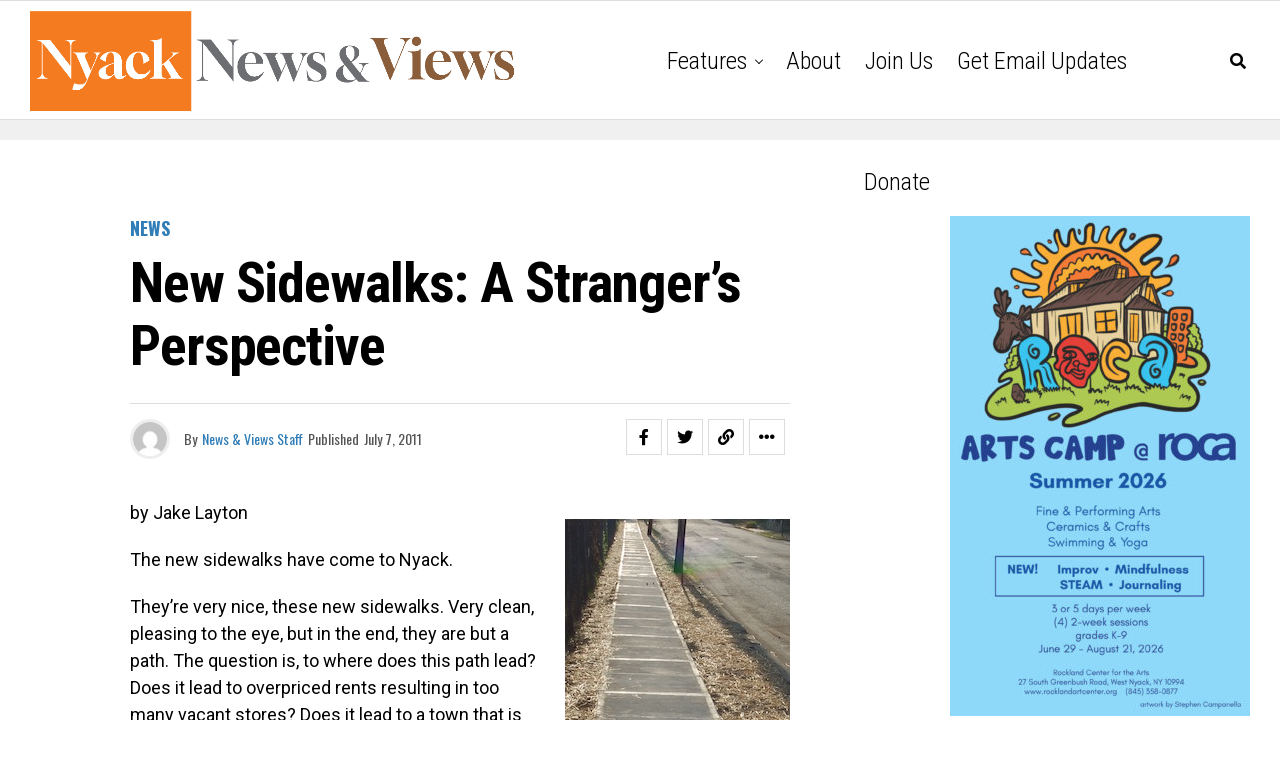

--- FILE ---
content_type: text/html; charset=UTF-8
request_url: https://nyacknewsandviews.com/blog/2011/07/jl_sidewalks20110707/
body_size: 17364
content:
<!DOCTYPE html>
<html lang="en-US">
<head>
<meta charset="UTF-8" >
<meta name="viewport" id="viewport" content="width=device-width, initial-scale=1.0, maximum-scale=5.0, minimum-scale=1.0, user-scalable=yes" />
<meta name='robots' content='index, follow, max-image-preview:large, max-snippet:-1, max-video-preview:-1' />

	<!-- This site is optimized with the Yoast SEO plugin v24.5 - https://yoast.com/wordpress/plugins/seo/ -->
	<title>New Sidewalks: A Stranger&#039;s Perspective - Nyack News &amp; Views</title>
	<link rel="canonical" href="https://nyacknewsandviews.com/blog/2011/07/jl_sidewalks20110707/" />
	<meta property="og:locale" content="en_US" />
	<meta property="og:type" content="article" />
	<meta property="og:title" content="New Sidewalks: A Stranger&#039;s Perspective - Nyack News &amp; Views" />
	<meta property="og:description" content="by Jake Layton The new sidewalks have come to Nyack. They&#8217;re very nice, these new sidewalks. Very clean, pleasing to the eye, but in the end, they are but a path. The question is, to where does this path lead? Does it lead to overpriced rents resulting in too many vacant stores? Does it lead [&hellip;]" />
	<meta property="og:url" content="https://nyacknewsandviews.com/blog/2011/07/jl_sidewalks20110707/" />
	<meta property="og:site_name" content="Nyack News &amp; Views" />
	<meta property="article:published_time" content="2011-07-07T04:37:10+00:00" />
	<meta property="og:image" content="https://nyacknewsandviews.com/wp-content/uploads/2011/07/BocesSidewalkInSun.jpg" />
	<meta property="og:image:width" content="225" />
	<meta property="og:image:height" content="358" />
	<meta property="og:image:type" content="image/jpeg" />
	<meta name="author" content="News &amp; Views Staff" />
	<meta name="twitter:card" content="summary_large_image" />
	<meta name="twitter:label1" content="Written by" />
	<meta name="twitter:data1" content="News &amp; Views Staff" />
	<meta name="twitter:label2" content="Est. reading time" />
	<meta name="twitter:data2" content="3 minutes" />
	<script type="application/ld+json" class="yoast-schema-graph">{"@context":"https://schema.org","@graph":[{"@type":"WebPage","@id":"https://nyacknewsandviews.com/blog/2011/07/jl_sidewalks20110707/","url":"https://nyacknewsandviews.com/blog/2011/07/jl_sidewalks20110707/","name":"New Sidewalks: A Stranger's Perspective - Nyack News &amp; Views","isPartOf":{"@id":"https://nyacknewsandviews.com/#website"},"primaryImageOfPage":{"@id":"https://nyacknewsandviews.com/blog/2011/07/jl_sidewalks20110707/#primaryimage"},"image":{"@id":"https://nyacknewsandviews.com/blog/2011/07/jl_sidewalks20110707/#primaryimage"},"thumbnailUrl":"https://nyacknewsandviews.com/wp-content/uploads/2011/07/BocesSidewalkInSun.jpg","datePublished":"2011-07-07T04:37:10+00:00","author":{"@id":"https://nyacknewsandviews.com/#/schema/person/3261a20073bc00eaf6c81b9f90a7ae30"},"breadcrumb":{"@id":"https://nyacknewsandviews.com/blog/2011/07/jl_sidewalks20110707/#breadcrumb"},"inLanguage":"en-US","potentialAction":[{"@type":"ReadAction","target":["https://nyacknewsandviews.com/blog/2011/07/jl_sidewalks20110707/"]}]},{"@type":"ImageObject","inLanguage":"en-US","@id":"https://nyacknewsandviews.com/blog/2011/07/jl_sidewalks20110707/#primaryimage","url":"https://nyacknewsandviews.com/wp-content/uploads/2011/07/BocesSidewalkInSun.jpg","contentUrl":"https://nyacknewsandviews.com/wp-content/uploads/2011/07/BocesSidewalkInSun.jpg","width":225,"height":358},{"@type":"BreadcrumbList","@id":"https://nyacknewsandviews.com/blog/2011/07/jl_sidewalks20110707/#breadcrumb","itemListElement":[{"@type":"ListItem","position":1,"name":"Home","item":"https://nyacknewsandviews.com/"},{"@type":"ListItem","position":2,"name":"New Sidewalks: A Stranger&#8217;s Perspective"}]},{"@type":"WebSite","@id":"https://nyacknewsandviews.com/#website","url":"https://nyacknewsandviews.com/","name":"Nyack News &amp; Views","description":"Your source for news, history, and culture in the Nyacks and beyond","potentialAction":[{"@type":"SearchAction","target":{"@type":"EntryPoint","urlTemplate":"https://nyacknewsandviews.com/?s={search_term_string}"},"query-input":{"@type":"PropertyValueSpecification","valueRequired":true,"valueName":"search_term_string"}}],"inLanguage":"en-US"},{"@type":"Person","@id":"https://nyacknewsandviews.com/#/schema/person/3261a20073bc00eaf6c81b9f90a7ae30","name":"News &amp; Views Staff","image":{"@type":"ImageObject","inLanguage":"en-US","@id":"https://nyacknewsandviews.com/#/schema/person/image/","url":"https://secure.gravatar.com/avatar/55c36de64997565de33e9575cd8e628a?s=96&d=mm&r=g","contentUrl":"https://secure.gravatar.com/avatar/55c36de64997565de33e9575cd8e628a?s=96&d=mm&r=g","caption":"News &amp; Views Staff"},"url":"https://nyacknewsandviews.com/blog/author/mattkelley/"}]}</script>
	<!-- / Yoast SEO plugin. -->


<link rel='dns-prefetch' href='//www.googletagmanager.com' />
<link rel='dns-prefetch' href='//stats.wp.com' />
<link rel='dns-prefetch' href='//ajax.googleapis.com' />
<link rel='dns-prefetch' href='//fonts.googleapis.com' />
<link rel='dns-prefetch' href='//pagead2.googlesyndication.com' />
<link rel="alternate" type="application/rss+xml" title="Nyack News &amp; Views &raquo; Feed" href="https://nyacknewsandviews.com/feed/" />
<link rel="alternate" type="application/rss+xml" title="Nyack News &amp; Views &raquo; Comments Feed" href="https://nyacknewsandviews.com/comments/feed/" />
		<!-- This site uses the Google Analytics by MonsterInsights plugin v9.11.1 - Using Analytics tracking - https://www.monsterinsights.com/ -->
		<!-- Note: MonsterInsights is not currently configured on this site. The site owner needs to authenticate with Google Analytics in the MonsterInsights settings panel. -->
					<!-- No tracking code set -->
				<!-- / Google Analytics by MonsterInsights -->
		<script type="text/javascript">
/* <![CDATA[ */
window._wpemojiSettings = {"baseUrl":"https:\/\/s.w.org\/images\/core\/emoji\/15.0.3\/72x72\/","ext":".png","svgUrl":"https:\/\/s.w.org\/images\/core\/emoji\/15.0.3\/svg\/","svgExt":".svg","source":{"concatemoji":"https:\/\/nyacknewsandviews.com\/wp-includes\/js\/wp-emoji-release.min.js?ver=6.5.7"}};
/*! This file is auto-generated */
!function(i,n){var o,s,e;function c(e){try{var t={supportTests:e,timestamp:(new Date).valueOf()};sessionStorage.setItem(o,JSON.stringify(t))}catch(e){}}function p(e,t,n){e.clearRect(0,0,e.canvas.width,e.canvas.height),e.fillText(t,0,0);var t=new Uint32Array(e.getImageData(0,0,e.canvas.width,e.canvas.height).data),r=(e.clearRect(0,0,e.canvas.width,e.canvas.height),e.fillText(n,0,0),new Uint32Array(e.getImageData(0,0,e.canvas.width,e.canvas.height).data));return t.every(function(e,t){return e===r[t]})}function u(e,t,n){switch(t){case"flag":return n(e,"\ud83c\udff3\ufe0f\u200d\u26a7\ufe0f","\ud83c\udff3\ufe0f\u200b\u26a7\ufe0f")?!1:!n(e,"\ud83c\uddfa\ud83c\uddf3","\ud83c\uddfa\u200b\ud83c\uddf3")&&!n(e,"\ud83c\udff4\udb40\udc67\udb40\udc62\udb40\udc65\udb40\udc6e\udb40\udc67\udb40\udc7f","\ud83c\udff4\u200b\udb40\udc67\u200b\udb40\udc62\u200b\udb40\udc65\u200b\udb40\udc6e\u200b\udb40\udc67\u200b\udb40\udc7f");case"emoji":return!n(e,"\ud83d\udc26\u200d\u2b1b","\ud83d\udc26\u200b\u2b1b")}return!1}function f(e,t,n){var r="undefined"!=typeof WorkerGlobalScope&&self instanceof WorkerGlobalScope?new OffscreenCanvas(300,150):i.createElement("canvas"),a=r.getContext("2d",{willReadFrequently:!0}),o=(a.textBaseline="top",a.font="600 32px Arial",{});return e.forEach(function(e){o[e]=t(a,e,n)}),o}function t(e){var t=i.createElement("script");t.src=e,t.defer=!0,i.head.appendChild(t)}"undefined"!=typeof Promise&&(o="wpEmojiSettingsSupports",s=["flag","emoji"],n.supports={everything:!0,everythingExceptFlag:!0},e=new Promise(function(e){i.addEventListener("DOMContentLoaded",e,{once:!0})}),new Promise(function(t){var n=function(){try{var e=JSON.parse(sessionStorage.getItem(o));if("object"==typeof e&&"number"==typeof e.timestamp&&(new Date).valueOf()<e.timestamp+604800&&"object"==typeof e.supportTests)return e.supportTests}catch(e){}return null}();if(!n){if("undefined"!=typeof Worker&&"undefined"!=typeof OffscreenCanvas&&"undefined"!=typeof URL&&URL.createObjectURL&&"undefined"!=typeof Blob)try{var e="postMessage("+f.toString()+"("+[JSON.stringify(s),u.toString(),p.toString()].join(",")+"));",r=new Blob([e],{type:"text/javascript"}),a=new Worker(URL.createObjectURL(r),{name:"wpTestEmojiSupports"});return void(a.onmessage=function(e){c(n=e.data),a.terminate(),t(n)})}catch(e){}c(n=f(s,u,p))}t(n)}).then(function(e){for(var t in e)n.supports[t]=e[t],n.supports.everything=n.supports.everything&&n.supports[t],"flag"!==t&&(n.supports.everythingExceptFlag=n.supports.everythingExceptFlag&&n.supports[t]);n.supports.everythingExceptFlag=n.supports.everythingExceptFlag&&!n.supports.flag,n.DOMReady=!1,n.readyCallback=function(){n.DOMReady=!0}}).then(function(){return e}).then(function(){var e;n.supports.everything||(n.readyCallback(),(e=n.source||{}).concatemoji?t(e.concatemoji):e.wpemoji&&e.twemoji&&(t(e.twemoji),t(e.wpemoji)))}))}((window,document),window._wpemojiSettings);
/* ]]> */
</script>
<style id='wp-emoji-styles-inline-css' type='text/css'>

	img.wp-smiley, img.emoji {
		display: inline !important;
		border: none !important;
		box-shadow: none !important;
		height: 1em !important;
		width: 1em !important;
		margin: 0 0.07em !important;
		vertical-align: -0.1em !important;
		background: none !important;
		padding: 0 !important;
	}
</style>
<link rel='stylesheet' id='wp-block-library-css' href='https://nyacknewsandviews.com/wp-includes/css/dist/block-library/style.min.css?ver=6.5.7' type='text/css' media='all' />
<link rel='stylesheet' id='mediaelement-css' href='https://nyacknewsandviews.com/wp-includes/js/mediaelement/mediaelementplayer-legacy.min.css?ver=4.2.17' type='text/css' media='all' />
<link rel='stylesheet' id='wp-mediaelement-css' href='https://nyacknewsandviews.com/wp-includes/js/mediaelement/wp-mediaelement.min.css?ver=6.5.7' type='text/css' media='all' />
<style id='jetpack-sharing-buttons-style-inline-css' type='text/css'>
.jetpack-sharing-buttons__services-list{display:flex;flex-direction:row;flex-wrap:wrap;gap:0;list-style-type:none;margin:5px;padding:0}.jetpack-sharing-buttons__services-list.has-small-icon-size{font-size:12px}.jetpack-sharing-buttons__services-list.has-normal-icon-size{font-size:16px}.jetpack-sharing-buttons__services-list.has-large-icon-size{font-size:24px}.jetpack-sharing-buttons__services-list.has-huge-icon-size{font-size:36px}@media print{.jetpack-sharing-buttons__services-list{display:none!important}}.editor-styles-wrapper .wp-block-jetpack-sharing-buttons{gap:0;padding-inline-start:0}ul.jetpack-sharing-buttons__services-list.has-background{padding:1.25em 2.375em}
</style>
<style id='classic-theme-styles-inline-css' type='text/css'>
/*! This file is auto-generated */
.wp-block-button__link{color:#fff;background-color:#32373c;border-radius:9999px;box-shadow:none;text-decoration:none;padding:calc(.667em + 2px) calc(1.333em + 2px);font-size:1.125em}.wp-block-file__button{background:#32373c;color:#fff;text-decoration:none}
</style>
<style id='global-styles-inline-css' type='text/css'>
body{--wp--preset--color--black: #000000;--wp--preset--color--cyan-bluish-gray: #abb8c3;--wp--preset--color--white: #ffffff;--wp--preset--color--pale-pink: #f78da7;--wp--preset--color--vivid-red: #cf2e2e;--wp--preset--color--luminous-vivid-orange: #ff6900;--wp--preset--color--luminous-vivid-amber: #fcb900;--wp--preset--color--light-green-cyan: #7bdcb5;--wp--preset--color--vivid-green-cyan: #00d084;--wp--preset--color--pale-cyan-blue: #8ed1fc;--wp--preset--color--vivid-cyan-blue: #0693e3;--wp--preset--color--vivid-purple: #9b51e0;--wp--preset--gradient--vivid-cyan-blue-to-vivid-purple: linear-gradient(135deg,rgba(6,147,227,1) 0%,rgb(155,81,224) 100%);--wp--preset--gradient--light-green-cyan-to-vivid-green-cyan: linear-gradient(135deg,rgb(122,220,180) 0%,rgb(0,208,130) 100%);--wp--preset--gradient--luminous-vivid-amber-to-luminous-vivid-orange: linear-gradient(135deg,rgba(252,185,0,1) 0%,rgba(255,105,0,1) 100%);--wp--preset--gradient--luminous-vivid-orange-to-vivid-red: linear-gradient(135deg,rgba(255,105,0,1) 0%,rgb(207,46,46) 100%);--wp--preset--gradient--very-light-gray-to-cyan-bluish-gray: linear-gradient(135deg,rgb(238,238,238) 0%,rgb(169,184,195) 100%);--wp--preset--gradient--cool-to-warm-spectrum: linear-gradient(135deg,rgb(74,234,220) 0%,rgb(151,120,209) 20%,rgb(207,42,186) 40%,rgb(238,44,130) 60%,rgb(251,105,98) 80%,rgb(254,248,76) 100%);--wp--preset--gradient--blush-light-purple: linear-gradient(135deg,rgb(255,206,236) 0%,rgb(152,150,240) 100%);--wp--preset--gradient--blush-bordeaux: linear-gradient(135deg,rgb(254,205,165) 0%,rgb(254,45,45) 50%,rgb(107,0,62) 100%);--wp--preset--gradient--luminous-dusk: linear-gradient(135deg,rgb(255,203,112) 0%,rgb(199,81,192) 50%,rgb(65,88,208) 100%);--wp--preset--gradient--pale-ocean: linear-gradient(135deg,rgb(255,245,203) 0%,rgb(182,227,212) 50%,rgb(51,167,181) 100%);--wp--preset--gradient--electric-grass: linear-gradient(135deg,rgb(202,248,128) 0%,rgb(113,206,126) 100%);--wp--preset--gradient--midnight: linear-gradient(135deg,rgb(2,3,129) 0%,rgb(40,116,252) 100%);--wp--preset--font-size--small: 13px;--wp--preset--font-size--medium: 20px;--wp--preset--font-size--large: 36px;--wp--preset--font-size--x-large: 42px;--wp--preset--spacing--20: 0.44rem;--wp--preset--spacing--30: 0.67rem;--wp--preset--spacing--40: 1rem;--wp--preset--spacing--50: 1.5rem;--wp--preset--spacing--60: 2.25rem;--wp--preset--spacing--70: 3.38rem;--wp--preset--spacing--80: 5.06rem;--wp--preset--shadow--natural: 6px 6px 9px rgba(0, 0, 0, 0.2);--wp--preset--shadow--deep: 12px 12px 50px rgba(0, 0, 0, 0.4);--wp--preset--shadow--sharp: 6px 6px 0px rgba(0, 0, 0, 0.2);--wp--preset--shadow--outlined: 6px 6px 0px -3px rgba(255, 255, 255, 1), 6px 6px rgba(0, 0, 0, 1);--wp--preset--shadow--crisp: 6px 6px 0px rgba(0, 0, 0, 1);}:where(.is-layout-flex){gap: 0.5em;}:where(.is-layout-grid){gap: 0.5em;}body .is-layout-flex{display: flex;}body .is-layout-flex{flex-wrap: wrap;align-items: center;}body .is-layout-flex > *{margin: 0;}body .is-layout-grid{display: grid;}body .is-layout-grid > *{margin: 0;}:where(.wp-block-columns.is-layout-flex){gap: 2em;}:where(.wp-block-columns.is-layout-grid){gap: 2em;}:where(.wp-block-post-template.is-layout-flex){gap: 1.25em;}:where(.wp-block-post-template.is-layout-grid){gap: 1.25em;}.has-black-color{color: var(--wp--preset--color--black) !important;}.has-cyan-bluish-gray-color{color: var(--wp--preset--color--cyan-bluish-gray) !important;}.has-white-color{color: var(--wp--preset--color--white) !important;}.has-pale-pink-color{color: var(--wp--preset--color--pale-pink) !important;}.has-vivid-red-color{color: var(--wp--preset--color--vivid-red) !important;}.has-luminous-vivid-orange-color{color: var(--wp--preset--color--luminous-vivid-orange) !important;}.has-luminous-vivid-amber-color{color: var(--wp--preset--color--luminous-vivid-amber) !important;}.has-light-green-cyan-color{color: var(--wp--preset--color--light-green-cyan) !important;}.has-vivid-green-cyan-color{color: var(--wp--preset--color--vivid-green-cyan) !important;}.has-pale-cyan-blue-color{color: var(--wp--preset--color--pale-cyan-blue) !important;}.has-vivid-cyan-blue-color{color: var(--wp--preset--color--vivid-cyan-blue) !important;}.has-vivid-purple-color{color: var(--wp--preset--color--vivid-purple) !important;}.has-black-background-color{background-color: var(--wp--preset--color--black) !important;}.has-cyan-bluish-gray-background-color{background-color: var(--wp--preset--color--cyan-bluish-gray) !important;}.has-white-background-color{background-color: var(--wp--preset--color--white) !important;}.has-pale-pink-background-color{background-color: var(--wp--preset--color--pale-pink) !important;}.has-vivid-red-background-color{background-color: var(--wp--preset--color--vivid-red) !important;}.has-luminous-vivid-orange-background-color{background-color: var(--wp--preset--color--luminous-vivid-orange) !important;}.has-luminous-vivid-amber-background-color{background-color: var(--wp--preset--color--luminous-vivid-amber) !important;}.has-light-green-cyan-background-color{background-color: var(--wp--preset--color--light-green-cyan) !important;}.has-vivid-green-cyan-background-color{background-color: var(--wp--preset--color--vivid-green-cyan) !important;}.has-pale-cyan-blue-background-color{background-color: var(--wp--preset--color--pale-cyan-blue) !important;}.has-vivid-cyan-blue-background-color{background-color: var(--wp--preset--color--vivid-cyan-blue) !important;}.has-vivid-purple-background-color{background-color: var(--wp--preset--color--vivid-purple) !important;}.has-black-border-color{border-color: var(--wp--preset--color--black) !important;}.has-cyan-bluish-gray-border-color{border-color: var(--wp--preset--color--cyan-bluish-gray) !important;}.has-white-border-color{border-color: var(--wp--preset--color--white) !important;}.has-pale-pink-border-color{border-color: var(--wp--preset--color--pale-pink) !important;}.has-vivid-red-border-color{border-color: var(--wp--preset--color--vivid-red) !important;}.has-luminous-vivid-orange-border-color{border-color: var(--wp--preset--color--luminous-vivid-orange) !important;}.has-luminous-vivid-amber-border-color{border-color: var(--wp--preset--color--luminous-vivid-amber) !important;}.has-light-green-cyan-border-color{border-color: var(--wp--preset--color--light-green-cyan) !important;}.has-vivid-green-cyan-border-color{border-color: var(--wp--preset--color--vivid-green-cyan) !important;}.has-pale-cyan-blue-border-color{border-color: var(--wp--preset--color--pale-cyan-blue) !important;}.has-vivid-cyan-blue-border-color{border-color: var(--wp--preset--color--vivid-cyan-blue) !important;}.has-vivid-purple-border-color{border-color: var(--wp--preset--color--vivid-purple) !important;}.has-vivid-cyan-blue-to-vivid-purple-gradient-background{background: var(--wp--preset--gradient--vivid-cyan-blue-to-vivid-purple) !important;}.has-light-green-cyan-to-vivid-green-cyan-gradient-background{background: var(--wp--preset--gradient--light-green-cyan-to-vivid-green-cyan) !important;}.has-luminous-vivid-amber-to-luminous-vivid-orange-gradient-background{background: var(--wp--preset--gradient--luminous-vivid-amber-to-luminous-vivid-orange) !important;}.has-luminous-vivid-orange-to-vivid-red-gradient-background{background: var(--wp--preset--gradient--luminous-vivid-orange-to-vivid-red) !important;}.has-very-light-gray-to-cyan-bluish-gray-gradient-background{background: var(--wp--preset--gradient--very-light-gray-to-cyan-bluish-gray) !important;}.has-cool-to-warm-spectrum-gradient-background{background: var(--wp--preset--gradient--cool-to-warm-spectrum) !important;}.has-blush-light-purple-gradient-background{background: var(--wp--preset--gradient--blush-light-purple) !important;}.has-blush-bordeaux-gradient-background{background: var(--wp--preset--gradient--blush-bordeaux) !important;}.has-luminous-dusk-gradient-background{background: var(--wp--preset--gradient--luminous-dusk) !important;}.has-pale-ocean-gradient-background{background: var(--wp--preset--gradient--pale-ocean) !important;}.has-electric-grass-gradient-background{background: var(--wp--preset--gradient--electric-grass) !important;}.has-midnight-gradient-background{background: var(--wp--preset--gradient--midnight) !important;}.has-small-font-size{font-size: var(--wp--preset--font-size--small) !important;}.has-medium-font-size{font-size: var(--wp--preset--font-size--medium) !important;}.has-large-font-size{font-size: var(--wp--preset--font-size--large) !important;}.has-x-large-font-size{font-size: var(--wp--preset--font-size--x-large) !important;}
.wp-block-navigation a:where(:not(.wp-element-button)){color: inherit;}
:where(.wp-block-post-template.is-layout-flex){gap: 1.25em;}:where(.wp-block-post-template.is-layout-grid){gap: 1.25em;}
:where(.wp-block-columns.is-layout-flex){gap: 2em;}:where(.wp-block-columns.is-layout-grid){gap: 2em;}
.wp-block-pullquote{font-size: 1.5em;line-height: 1.6;}
</style>
<link rel='stylesheet' id='ql-jquery-ui-css' href='//ajax.googleapis.com/ajax/libs/jqueryui/1.12.1/themes/smoothness/jquery-ui.css?ver=6.5.7' type='text/css' media='all' />
<link rel='stylesheet' id='theiaPostSlider-css' href='https://nyacknewsandviews.com/wp-content/plugins/theia-post-slider/css/font-theme.css?ver=1.15.1' type='text/css' media='all' />
<style id='theiaPostSlider-inline-css' type='text/css'>


				.theiaPostSlider_nav.fontTheme ._title,
				.theiaPostSlider_nav.fontTheme ._text {
					line-height: 48px;
				}
	
				.theiaPostSlider_nav.fontTheme ._button {
					color: #f08100;
				}
	
				.theiaPostSlider_nav.fontTheme ._button ._2 span {
					font-size: 48px;
					line-height: 48px;
				}
	
				.theiaPostSlider_nav.fontTheme ._button:hover,
				.theiaPostSlider_nav.fontTheme ._button:focus {
					color: #ffa338;
				}
	
				.theiaPostSlider_nav.fontTheme ._disabled {
					color: #777777 !important;
				}
			
</style>
<link rel='stylesheet' id='theiaPostSlider-font-css' href='https://nyacknewsandviews.com/wp-content/plugins/theia-post-slider/fonts/style.css?ver=1.15.1' type='text/css' media='all' />
<link rel='stylesheet' id='zox-custom-style-css' href='https://nyacknewsandviews.com/wp-content/themes/zoxpress/style.css?ver=6.5.7' type='text/css' media='all' />
<style id='zox-custom-style-inline-css' type='text/css'>


	a,
	a:visited,
	a:hover h2.zox-s-title1,
	a:hover h2.zox-s-title1-feat,
	a:hover h2.zox-s-title2,
	a:hover h2.zox-s-title3,
	.zox-post-body p a,
	h3.zox-post-cat a,
	.sp-template a,
	.sp-data-table a,
	span.zox-author-name a,
	a:hover h2.zox-authors-latest,
	span.zox-authors-name a:hover,
	#zox-side-wrap a:hover {
		color: #317db7;
	}

	.zox-s8 a:hover h2.zox-s-title1,
	.zox-s8 a:hover h2.zox-s-title1-feat,
	.zox-s8 a:hover h2.zox-s-title2,
	.zox-s8 a:hover h2.zox-s-title3 {
		box-shadow: 15px 0 0 #fff, -10px 0 0 #fff;
		color: #317db7;
	}

	.woocommerce-message:before,
	.woocommerce-info:before,
	.woocommerce-message:before,
	.woocommerce .star-rating span:before,
	span.zox-s-cat,
	h3.zox-post-cat a,
	.zox-s6 span.zox-s-cat,
	.zox-s8 span.zox-s-cat,
	.zox-widget-side-trend-wrap .zox-art-text:before {
		color: #317db7;
	}

	.zox-widget-bgp,
	.zox-widget-bgp.zox-widget-txtw .zox-art-wrap,
	.zox-widget-bgp.zox-widget-txtw .zox-widget-featl-sub .zox-art-wrap,
	.zox-s4 .zox-widget-bgp span.zox-s-cat,
	.woocommerce span.onsale,
	.zox-s7 .zox-byline-wrap:before,
	.zox-s3 span.zox-s-cat,
	.zox-o1 span.zox-s-cat,
	.zox-s3 .zox-widget-side-trend-wrap .zox-art-text:before,
	.sp-table-caption,
	#zox-search-form #zox-search-submit,
	#zox-search-form2 #zox-search-submit2,
	.pagination .current,
	.pagination a:hover,
	.zox-o6 span.zox-s-cat {
		background: #317db7;
	}

	.woocommerce .widget_price_filter .ui-slider .ui-slider-handle,
	.woocommerce #respond input#submit.alt,
	.woocommerce a.button.alt,
	.woocommerce button.button.alt,
	.woocommerce input.button.alt,
	.woocommerce #respond input#submit.alt:hover,
	.woocommerce a.button.alt:hover,
	.woocommerce button.button.alt:hover,
	.woocommerce input.button.alt:hover {
		background-color: #317db7;
	}

	.woocommerce-error,
	.woocommerce-info,
	.woocommerce-message {
		border-top-color: #317db7;
	}

	.zox-feat-ent1-left,
	.zox-ent1 .zox-side-widget {
		border-top: 2px solid #317db7;
	}

	.zox-feat-ent3-main-wrap h2.zox-s-title2 {
		background-color: #317db7;
		box-shadow: 15px 0 0 #317db7, -10px 0 0 #317db7;
	}

	.zox-widget-side-trend-wrap .zox-art-text:before,
	.pagination .current,
	.pagination a:hover {
		border: 1px solid #317db7;
	}

	.zox-post-type {
		border: 3px solid #317db7;
	}
	.zox-net1 .zox-post-type,
	.zox-net2 .zox-post-type {
		background: #317db7;
	}
	.zox-widget-featl-sub .zox-post-type {
		border: 2px solid #317db7;
	}

	@media screen and (max-width: 479px) {
	.zox-net1.zox-s4 .zox-widget-bgp .zox-art-main span.zox-s-cat {
		background: #317db7 !important;
	}
	}

	.zox-o3 h3.zox-s-cat {
		background: #0e56a3;
	}

	.zox-widget-bgs,
	.zox-widget-bgs.zox-widget-txtw .zox-art-wrap,
	.zox-widget-bgs.zox-widget-txtw .zox-widget-featl-sub .zox-art-wrap,
	.zox-s4 .zox-widget-bgs span.zox-s-cat {
		background: #0e56a3;
	}

	#zox-top-head-wrap {
		background: #000000;
	}

	span.zox-top-soc-but,
	.zox-top-nav-menu ul li a,
	span.zox-woo-cart-icon {
		color: #317db7;
	}

	span.zox-woo-cart-num {
		background: #317db7;
	}

	.zox-top-nav-menu ul li:hover a {
		color: #ed1c24;
	}

	#zox-top-head-wrap,
	#zox-top-head,
	#zox-top-head-left,
	#zox-top-head-mid,
	#zox-top-head-right,
	.zox-top-nav-menu ul {
		height: 66px;
	}

	#zox-top-head-mid img {
		max-height: calc(66px - 20px);
	}

	.zox-top-nav-menu ul li a {
		font-size: 18px;
	}

	#zox-bot-head-wrap,
	#zox-bot-head-wrap.zox-trans-bot.zox-fix-up,
	#zox-fly-wrap,
	#zox-bot-head-wrap.zox-trans-bot:hover {
		background-color: #ffffff;
		background-image: none;
	}

	.zox-nav-menu ul li a,
	span.zox-nav-search-but,
	span.zox-night,
	.zox-trans-bot.zox-fix-up .zox-nav-menu ul li a,
	.zox-trans-bot.zox-fix-up span.zox-nav-search-but,
	nav.zox-fly-nav-menu ul li a,
	span.zox-fly-soc-head,
	ul.zox-fly-soc-list li a,
	nav.zox-fly-nav-menu ul li.menu-item-has-children:after {
		color: #000000;
	}

	.zox-nav-menu ul li.menu-item-has-children a:after,
	.zox-nav-menu ul li.zox-mega-drop a:after {
		border-right: 1px solid #000000;
		border-bottom: 1px solid #000000;
	}

	.zox-fly-but-wrap span,
	.zox-trans-bot.zox-fix-up .zox-fly-but-wrap span {
		background: #000000;
	}

	.zox-nav-menu ul li:hover a,
	span.zox-nav-search-but:hover,
	span.zox-night:hover {
		color: #ed1c24;
	}

	.zox-fly-but-wrap:hover span {
		background: #ed1c24;
	}

	span.zox-widget-main-title {
		color: #111;
	}

	#zox-foot-wrap {
		background: #fff;
	}

	#zox-foot-wrap p {
		color: #aaa;
	}

	#zox-foot-wrap a {
		color: #828282;
	}

	ul.zox-foot-soc-list li a {
		border: 1px solid #828282;
	}

	span.zox-widget-side-title {
		color: #111;
	}

	span.zox-post-main-title {
		color: #111;
	}

	.zox-top-nav-menu ul li a {
		padding-top: calc((66px - 18px) / 2);
		padding-bottom: calc((66px - 18px) / 2);
	}

	#zox-bot-head-wrap,
	.zox-bot-head-menu,
	#zox-bot-head,
	#zox-bot-head-left,
	#zox-bot-head-right,
	#zox-bot-head-mid,
	.zox-bot-head-logo,
	.zox-bot-head-logo-main,
	.zox-nav-menu,
	.zox-nav-menu ul {
		height: 120px;
	}

	.zox-bot-head-logo img,
	.zox-bot-head-logo-main img {
		max-height: calc(120px - 20px);
	}

	.zox-nav-menu ul li ul.sub-menu,
	.zox-nav-menu ul li.menu-item-object-category .zox-mega-dropdown {
		top: 120px;
	}

	.zox-nav-menu ul li a {
		font-size: 24px;
	}

	.zox-nav-menu ul li a {
		padding-top: calc((120px - 24px) / 2);
		padding-bottom: calc((120px - 24px) / 2);
	}

	.zox-fix-up {
		top: -120px !important;
		-webkit-transform: translate3d(0,-120px,0) !important;
	   	   -moz-transform: translate3d(0,-120px,0) !important;
	    	-ms-transform: translate3d(0,-120px,0) !important;
	     	 -o-transform: translate3d(0,-120px,0) !important;
				transform: translate3d(0,-120px,0) !important;
	}

	.zox-fix {
		top: -120px;
		-webkit-transform: translate3d(0,120px,0) !important;
	   	   -moz-transform: translate3d(0,120px,0) !important;
	    	-ms-transform: translate3d(0,120px,0) !important;
	     	 -o-transform: translate3d(0,120px,0) !important;
				transform: translate3d(0,120px,0) !important;
	}

	.zox-fix-up .zox-nav-menu ul li a {
		padding-top: calc((60px - 24px) / 2);
		padding-bottom: calc((60px - 24px) / 2);
	}

	.zox-feat-ent1-grid,
	.zox-feat-ent2-bot,
	.zox-feat-net1-grid {
		grid-template-columns: auto 315px;
	}

	body,
	span.zox-s-cat,
	span.zox-ad-label,
	.woocommerce ul.product_list_widget li a,
	.woocommerce ul.product_list_widget span.product-title,
	.woocommerce #reviews #comments ol.commentlist li .comment-text p.meta,
	.woocommerce div.product p.price,
	.woocommerce div.product p.price ins,
	.woocommerce div.product p.price del,
	.woocommerce ul.products li.product .price del,
	.woocommerce ul.products li.product .price ins,
	.woocommerce ul.products li.product .price,
	.woocommerce #respond input#submit,
	.woocommerce a.button,
	.woocommerce button.button,
	.woocommerce input.button,
	.woocommerce .widget_price_filter .price_slider_amount .button,
	.woocommerce span.onsale,
	.woocommerce-review-link,
	#woo-content p.woocommerce-result-count,
	.woocommerce div.product .woocommerce-tabs ul.tabs li a,
	.woocommerce .woocommerce-breadcrumb,
	.woocommerce #respond input#submit.alt,
	.woocommerce a.button.alt,
	.woocommerce button.button.alt,
	.woocommerce input.button.alt,
	.zox-post-tags-header,
	.zox-post-tags a {
		font-family: 'Roboto', sans-serif;
		font-weight: 400;
		text-transform: None;
	}

	#zox-woo-side-wrap span.zox-widget-side-title,
	span.zox-authors-name a,
	h1.zox-author-top-head {
		font-family: 'Roboto', sans-serif;
	}

	p.zox-s-graph,
	span.zox-post-excerpt p,
	.zox-post-body p,
	#woo-content p,
	#zox-404 p,
	.zox-post-body ul li,
	.zox-post-body ol li,
	.zox-author-box-text p {
		font-family: 'Roboto', sans-serif;
		font-weight: 400;
		text-transform: None;
	}

	.zox-nav-menu ul li a,
	.zox-top-nav-menu ul li a,
	nav.zox-fly-nav-menu ul li a {
		font-family: 'Roboto Condensed', sans-serif;
		font-weight: 300;
		text-transform: Capitalize;
	}

	.zox-nav-menu ul li ul.zox-mega-list li a,
	.zox-nav-menu ul li ul.zox-mega-list li a p {
		font-family: 'Roboto Condensed', sans-serif;
	}

	h2.zox-s-title1,
	h2.zox-s-title1-feat,
	.woocommerce div.product .product_title,
	.woocommerce .related h2,
	#woo-content .summary p.price,
	.woocommerce div.product .woocommerce-tabs .panel h2,
	#zox-404 h1,
	h1.zox-post-title,
	.zox-widget-side-trend-wrap .zox-art-text:before,
	.zox-post-body blockquote p,
	.zox-post-body .wp-block-pullquote blockquote p,
	.zox-post-body h1,
	.zox-post-body h2,
	.zox-post-body h3,
	.zox-post-body h4,
	.zox-post-body h5,
	.zox-post-body h6,
	.comment-inner h1,
	.comment-inner h2,
	.comment-inner h3,
	.comment-inner h4,
	.comment-inner h5,
	.comment-inner h6,
	span.zox-author-box-name a {
		font-family: 'Roboto Condensed', sans-serif;
		font-weight: 700;
		text-transform: Capitalize;
	}

	span.zox-widget-main-title {
		font-family: 'IM Fell French Canon', sans-serif;
		font-weight: 400;
		text-transform: Capitalize;
	}

	span.zox-widget-side-title {
		font-family: 'IM Fell French Canon', sans-serif;
		font-weight: 400;
		text-transform: Capitalize;
	}

	span.zox-post-main-title {
		font-family: 'Roboto', sans-serif;
		font-weight: 900;
		text-transform: Capitalize;
	}

	h2.zox-s-title2,
	h2.zox-s-title3,
	span.zox-woo-cart-num,
	p.zox-search-p,
	.alp-related-posts .current .post-title,
	.alp-related-posts-wrapper .alp-related-post .post-title,
	.zox-widget-txtw span.zox-widget-main-title {
		font-family: 'Roboto Condensed', sans-serif;
		font-weight: 700;
		text-transform: Capitalize;
	}

	.zox-post-width {
		margin: 0 auto;
		max-width: calc(1240px + 60px);
	}


	

		body,
		.zox-widget-side-trend-wrap .zox-art-text:before {
			background: #fff;
			font-family: 'Oswald', sans-serif;
		}
		.zox-top-nav-menu ul li a {
			font-family: 'Oswald', sans-serif;
			font-weight: 500;
			text-transform: uppercase;
		}
		.zox-nav-menu ul {
			height: auto;
		}
		.zox-nav-menu ul {
			float: left;
		}
		.zox-fix-up .zox-nav-menu ul,
		.zox-fix-up span.zox-nav-search-but {
			margin: 0;
		}
		.zox-nav-menu ul li ul.zox-mega-list li a,
		.zox-nav-menu ul li ul.zox-mega-list li a p {
			font-weight: 600;
			text-transform: capitalize;
		}
		.zox-fix-up #zox-bot-head-right,
		.zox-fix-up span.zox-nav-search-but {
			align-content: center;
		}
		span.zox-s-cat {
			font-weight: 700;
			text-transform: uppercase;
		}
		h2.zox-s-title3 {
			font-family: 'Oswald', sans-serif;
			font-weight: 700;
		}
		.zox-nav-menu ul li ul.zox-mega-list li a,
		.zox-nav-menu ul li ul.zox-mega-list li a p {
			font-size: 1rem;
		}
		p.zox-s-graph {
			font-style: italic;
		}
		.zox-byline-wrap span,
		span.zox-widget-home-title {
			font-family: 'Oswald', sans-serif;
			text-transform: uppercase;
		}
		.zox-net3 span.zox-widget-home-title {
			color: #ec2b8c;
		}
		.zox-widget-side-trend-wrap .zox-art-text:before {
			color: #ddd;
		}
			

			.zox-head-width {
				margin: 0 auto;
				max-width: none;
			}
			.zox-nav-menu ul li.zox-mega-drop .zox-mega-dropdown {
				left: calc(((100vw - 100%) /2) * -1);
			}
				

			#zox-home-main-wrap {
				margin: 0 auto;
				padding: 0 30px;
				max-width: calc(1503px + 60px);
			}
			.zox-body-width,
			.zox-widget-feat-wrap.zox-o1 .zox-art-text-cont,
			.zox-widget-feat-wrap.zox-o4 .zox-art-text-cont,
			.zox-widget-feat-main.zox-o1 .zox-art-text-cont,
			.zox-widget-feat-main.zox-o4 .zox-art-text-cont {
				margin: 0 auto;
				max-width: none;
			}
				

		#zox-bot-head-mid {
			display: grid;
			grid-column-gap: 20px;
			grid-template-columns: auto auto;
			justify-content: space-between;
			position: relative;
		}
		.zox-bot-head-logo {
			position: relative;
				top: auto;
				left: auto;
		}
			

			@media screen and (min-width: 1024px) {
				#zox-bot-head-left {
					display: none;
				}
				#zox-bot-head {
					grid-template-columns: auto 60px;
				}
			}
			@media screen and (max-width: 1023px) {
				#zox-bot-head-left {
					display: grid;
				}
			}
				

	#zox-bot-head-wrap {
		border-top: 1px solid #ddd;
		border-bottom: 1px solid #ddd;
	}
		

	.zox-fix-up {
		-webkit-box-shadow: 0 0.5rem 1rem 0 rgba(21,21,30,0.08);
		   -moz-box-shadow: 0 0.5rem 1rem 0 rgba(21,21,30,0.08);
			-ms-box-shadow: 0 0.5rem 1rem 0 rgba(21,21,30,0.08);
			 -o-box-shadow: 0 0.5rem 1rem 0 rgba(21,21,30,0.08);
				box-shadow: 0 0.5rem 1rem 0 rgba(21,21,30,0.08);
	}
		

				.zox-feat-ent1-grid,
				.zox-feat-net1-grid {
					grid-template-columns: calc(100% - 320px) 300px;
					}
				.zox-post-main-wrap {
					grid-template-columns: calc(100% - 360px) 300px;
				}
				#zox-home-body-wrap {
					grid-template-columns: calc(100% - 360px) 300px;
					}
					

	.zox-post-body p a {
		box-shadow: inset 0 -1px 0 0 #fff, inset 0 -2px 0 0 #317db7;
		color: #000;
	}
	.zox-post-body p a:hover {
		color: #317db7;
	}
	

			span.zox-widget-main-title {
				font-size: 2rem;
				letter-spacing: .05em;
			}
			@media screen and (max-width: 599px) {
				span.zox-widget-main-title {
					font-size: 1.125rem;
				}
			}
			

			span.zox-widget-side-title {
				font-size: 2.125rem;
				font-style: italic;
			}
			#zox-side-wrap .zox-widget-side-head a.rsswidget {
				font-weight: 400;
			}
			

		span.zox-post-main-title {
			font-size: 1.5rem;
			letter-spacing: .05em;
		}
		

	span.zox-top-soc-but {
		border: 1px solid #317db7;
		border-radius: 50%;
		font-size: 16px;
		display: grid;
		align-content: center;
		text-align: center;
		width: 40px;
		height: 40px;
	}
		

	#zox-bot-head-right {
		grid-template-columns: 100%;
		justify-items: end;
	}
		

.zox-blog-grid p.zox-s-graph,
.zox-tech2 .zox-divr p.zox-s-graph {
display: block;
}
 
@media screen and (max-width: 768px) {
.zox-blog-grid p.zox-s-graph,
.zox-tech2 .zox-divr p.zox-s-graph {
display: none;
}
}
 
.zox-post-video1-right span.zox-post-excerpt p {
display: none;
}
	
</style>
<link rel='stylesheet' id='fontawesome-css' href='https://nyacknewsandviews.com/wp-content/themes/zoxpress/font-awesome/css/all.css?ver=6.5.7' type='text/css' media='all' />
<link crossorigin="anonymous" rel='stylesheet' id='zox-fonts-css' href='//fonts.googleapis.com/css?family=Heebo%3A300%2C400%2C500%2C700%2C800%2C900%7CAlegreya%3A400%2C500%2C700%2C800%2C900%7CJosefin+Sans%3A300%2C400%2C600%2C700%7CLibre+Franklin%3A300%2C400%2C500%2C600%2C700%2C800%2C900%7CFrank+Ruhl+Libre%3A300%2C400%2C500%2C700%2C900%7CNunito+Sans%3A300%2C400%2C600%2C700%2C800%2C900%7CMontserrat%3A300%2C400%2C500%2C600%2C700%2C800%2C900%7CAnton%3A400%7CNoto+Serif%3A400%2C700%7CNunito%3A300%2C400%2C600%2C700%2C800%2C900%7CRajdhani%3A300%2C400%2C500%2C600%2C700%7CTitillium+Web%3A300%2C400%2C600%2C700%2C900%7CPT+Serif%3A400%2C400i%2C700%2C700i%7CAmiri%3A400%2C400i%2C700%2C700i%7COswald%3A300%2C400%2C500%2C600%2C700%7CRoboto+Mono%3A400%2C700%7CBarlow+Semi+Condensed%3A700%2C800%2C900%7CPoppins%3A300%2C400%2C500%2C600%2C700%2C800%2C900%7CRoboto+Condensed%3A300%2C400%2C700%7CRoboto%3A300%2C400%2C500%2C700%2C900%7CPT+Serif%3A400%2C700%7COpen+Sans+Condensed%3A300%2C700%7COpen+Sans%3A700%7CSource+Serif+Pro%3A400%2C600%2C700%7CIM+Fell+French+Canon%3A400%2C400i%7CRoboto%3A100%2C100i%2C200%2C+200i%2C300%2C300i%2C400%2C400i%2C500%2C500i%2C600%2C600i%2C700%2C700i%2C800%2C800i%2C900%2C900i%7CRoboto%3A100%2C100i%2C200%2C+200i%2C300%2C300i%2C400%2C400i%2C500%2C500i%2C600%2C600i%2C700%2C700i%2C800%2C800i%2C900%2C900i%7CRoboto+Condensed%3A100%2C100i%2C200%2C+200i%2C300%2C300i%2C400%2C400i%2C500%2C500i%2C600%2C600i%2C700%2C700i%2C800%2C800i%2C900%2C900i%7CRoboto+Condensed%3A100%2C100i%2C200%2C+200i%2C300%2C300i%2C400%2C400i%2C500%2C500i%2C600%2C600i%2C700%2C700i%2C800%2C800i%2C900%2C900i%7CRoboto+Condensed%3A100%2C100i%2C200%2C+200i%2C300%2C300i%2C400%2C400i%2C500%2C500i%2C600%2C600i%2C700%2C700i%2C800%2C800i%2C900%2C900i%7CIM+Fell+French+Canon%3A100%2C100i%2C200%2C+200i%2C300%2C300i%2C400%2C400i%2C500%2C500i%2C600%2C600i%2C700%2C700i%2C800%2C800i%2C900%2C900i%7CIM+Fell+French+Canon%3A100%2C100i%2C200%2C+200i%2C300%2C300i%2C400%2C400i%2C500%2C500i%2C600%2C600i%2C700%2C700i%2C800%2C800i%2C900%2C900i%26subset%3Dlatin%2Clatin-ext%2Ccyrillic%2Ccyrillic-ext%2Cgreek-ext%2Cgreek%2Cvietnamese' type='text/css' media='all' />
<link rel='stylesheet' id='zox-media-queries-css' href='https://nyacknewsandviews.com/wp-content/themes/zoxpress/css/media-queries.css?ver=6.5.7' type='text/css' media='all' />
<script type="text/javascript" src="https://nyacknewsandviews.com/wp-includes/js/jquery/jquery.min.js?ver=3.7.1" id="jquery-core-js"></script>
<script type="text/javascript" src="https://nyacknewsandviews.com/wp-includes/js/jquery/jquery-migrate.min.js?ver=3.4.1" id="jquery-migrate-js"></script>
<script type="text/javascript" src="https://nyacknewsandviews.com/wp-content/plugins/theia-post-slider/js/balupton-history.js/jquery.history.js?ver=1.7.1" id="history.js-js"></script>
<script type="text/javascript" src="https://nyacknewsandviews.com/wp-content/plugins/theia-post-slider/js/async.min.js?ver=14.09.2014" id="async.js-js"></script>
<script type="text/javascript" src="https://nyacknewsandviews.com/wp-content/plugins/theia-post-slider/js/tps.js?ver=1.15.1" id="theiaPostSlider/theiaPostSlider.js-js"></script>
<script type="text/javascript" src="https://nyacknewsandviews.com/wp-content/plugins/theia-post-slider/js/main.js?ver=1.15.1" id="theiaPostSlider/main.js-js"></script>
<script type="text/javascript" src="https://nyacknewsandviews.com/wp-content/plugins/theia-post-slider/js/tps-transition-slide.js?ver=1.15.1" id="theiaPostSlider/transition.js-js"></script>

<!-- Google tag (gtag.js) snippet added by Site Kit -->
<!-- Google Analytics snippet added by Site Kit -->
<script type="text/javascript" src="https://www.googletagmanager.com/gtag/js?id=G-8DPC1HZZDN" id="google_gtagjs-js" async></script>
<script type="text/javascript" id="google_gtagjs-js-after">
/* <![CDATA[ */
window.dataLayer = window.dataLayer || [];function gtag(){dataLayer.push(arguments);}
gtag("set","linker",{"domains":["nyacknewsandviews.com"]});
gtag("js", new Date());
gtag("set", "developer_id.dZTNiMT", true);
gtag("config", "G-8DPC1HZZDN");
/* ]]> */
</script>
<link rel="https://api.w.org/" href="https://nyacknewsandviews.com/wp-json/" /><link rel="alternate" type="application/json" href="https://nyacknewsandviews.com/wp-json/wp/v2/posts/17236" /><link rel="EditURI" type="application/rsd+xml" title="RSD" href="https://nyacknewsandviews.com/xmlrpc.php?rsd" />
<meta name="generator" content="WordPress 6.5.7" />
<link rel='shortlink' href='https://nyacknewsandviews.com/?p=17236' />
<link rel="alternate" type="application/json+oembed" href="https://nyacknewsandviews.com/wp-json/oembed/1.0/embed?url=https%3A%2F%2Fnyacknewsandviews.com%2Fblog%2F2011%2F07%2Fjl_sidewalks20110707%2F" />
<link rel="alternate" type="text/xml+oembed" href="https://nyacknewsandviews.com/wp-json/oembed/1.0/embed?url=https%3A%2F%2Fnyacknewsandviews.com%2Fblog%2F2011%2F07%2Fjl_sidewalks20110707%2F&#038;format=xml" />
	<meta name="theme-color" content="#fff" />
			<meta property="og:type" content="article" />
													<meta property="og:image" content="https://nyacknewsandviews.com/wp-content/uploads/2011/07/BocesSidewalkInSun.jpg" />
				<meta name="twitter:image" content="https://nyacknewsandviews.com/wp-content/uploads/2011/07/BocesSidewalkInSun.jpg" />
						<meta property="og:url" content="https://nyacknewsandviews.com/blog/2011/07/jl_sidewalks20110707/" />
			<meta property="og:title" content="New Sidewalks: A Stranger&#8217;s Perspective" />
			<meta property="og:description" content="by Jake Layton The new sidewalks have come to Nyack. They&#8217;re very nice, these new sidewalks. Very clean, pleasing to the eye, but in the end, they are but a path. The question is, to where does this path lead? Does it lead to overpriced rents resulting in too many vacant stores? Does it lead [&hellip;]" />
			<meta name="twitter:card" content="summary_large_image">
			<meta name="twitter:url" content="https://nyacknewsandviews.com/blog/2011/07/jl_sidewalks20110707/">
			<meta name="twitter:title" content="New Sidewalks: A Stranger&#8217;s Perspective">
			<meta name="twitter:description" content="by Jake Layton The new sidewalks have come to Nyack. They&#8217;re very nice, these new sidewalks. Very clean, pleasing to the eye, but in the end, they are but a path. The question is, to where does this path lead? Does it lead to overpriced rents resulting in too many vacant stores? Does it lead [&hellip;]">
			
<!-- This site is using AdRotate v5.17.2 to display their advertisements - https://ajdg.solutions/ -->
<!-- AdRotate CSS -->
<style type="text/css" media="screen">
	.g { margin:0px; padding:0px; overflow:hidden; line-height:1; zoom:1; }
	.g img { height:auto; }
	.g-col { position:relative; float:left; }
	.g-col:first-child { margin-left: 0; }
	.g-col:last-child { margin-right: 0; }
	@media only screen and (max-width: 480px) {
		.g-col, .g-dyn, .g-single { width:100%; margin-left:0; margin-right:0; }
	}
</style>
<!-- /AdRotate CSS -->

<meta name="generator" content="Site Kit by Google 1.170.0" />	<style>img#wpstats{display:none}</style>
		
<!-- Google AdSense meta tags added by Site Kit -->
<meta name="google-adsense-platform-account" content="ca-host-pub-2644536267352236">
<meta name="google-adsense-platform-domain" content="sitekit.withgoogle.com">
<!-- End Google AdSense meta tags added by Site Kit -->
<link rel="amphtml" href="https://nyacknewsandviews.com/blog/2011/07/jl_sidewalks20110707/amp/">
<!-- Google AdSense snippet added by Site Kit -->
<script type="text/javascript" async="async" src="https://pagead2.googlesyndication.com/pagead/js/adsbygoogle.js?client=ca-pub-9555365805423527&amp;host=ca-host-pub-2644536267352236" crossorigin="anonymous"></script>

<!-- End Google AdSense snippet added by Site Kit -->
<link rel="icon" href="https://nyacknewsandviews.com/wp-content/uploads/2026/01/cropped-Nyack-News-Views-32x32.png" sizes="32x32" />
<link rel="icon" href="https://nyacknewsandviews.com/wp-content/uploads/2026/01/cropped-Nyack-News-Views-192x192.png" sizes="192x192" />
<link rel="apple-touch-icon" href="https://nyacknewsandviews.com/wp-content/uploads/2026/01/cropped-Nyack-News-Views-180x180.png" />
<meta name="msapplication-TileImage" content="https://nyacknewsandviews.com/wp-content/uploads/2026/01/cropped-Nyack-News-Views-270x270.png" />
		<style type="text/css" id="wp-custom-css">
			.zox-post-body .wp-block-pullquote { margin: 2rem auto; padding: 2rem; }
.zox-post-body .wp-block-pullquote blockquote { max-width: 100%; }
.zox-post-body .wp-block-pullquote blockquote p { font-size: 2rem; }
.zox-post-body blockquote p cite, .zox-post-body blockquote cite { font-size: 1rem; font-weight: initial; }		</style>
		</head>
<body class="post-template-default single single-post postid-17236 single-format-standard wp-embed-responsive theiaPostSlider_body zox-net3 zox-s5" >
	<div id="zox-site" class="left zoxrel ">
		<div id="zox-fly-wrap">
	<div id="zox-fly-menu-top" class="left relative">
		<div id="zox-fly-logo" class="left relative">
							<a href="https://nyacknewsandviews.com/"><img src="https://nyacknewsandviews.com/wp-content/uploads/2025/08/NNV-Logo-Orange-Palette-Wide.png" alt="Nyack News &amp; Views" data-rjs="2" /></a>
					</div><!--zox-fly-logo-->
		<div class="zox-fly-but-wrap zox-fly-but-menu zox-fly-but-click">
			<span></span>
			<span></span>
			<span></span>
			<span></span>
		</div><!--zox-fly-but-wrap-->
	</div><!--zox-fly-menu-top-->
	<div id="zox-fly-menu-wrap">
		<nav class="zox-fly-nav-menu left relative">
			<div class="menu-mainmenu-container"><ul id="menu-mainmenu" class="menu"><li id="menu-item-133409" class="menu-item menu-item-type-taxonomy menu-item-object-category current-post-ancestor current-menu-parent current-post-parent menu-item-has-children menu-item-133409"><a href="https://nyacknewsandviews.com/blog/category/news/">Features</a>
<ul class="sub-menu">
	<li id="menu-item-122792" class="menu-item menu-item-type-taxonomy menu-item-object-category menu-item-122792"><a href="https://nyacknewsandviews.com/blog/category/villages/">The Villages</a></li>
	<li id="menu-item-122791" class="menu-item menu-item-type-taxonomy menu-item-object-category menu-item-122791"><a href="https://nyacknewsandviews.com/blog/category/nyack-people-places/">Nyack People &amp; Places</a></li>
	<li id="menu-item-122793" class="menu-item menu-item-type-taxonomy menu-item-object-category menu-item-122793"><a href="https://nyacknewsandviews.com/blog/category/nyack-sketch-log/">Nyack Sketch Log</a></li>
	<li id="menu-item-135058" class="menu-item menu-item-type-taxonomy menu-item-object-category menu-item-135058"><a href="https://nyacknewsandviews.com/blog/category/nyack-schools-report/">Nyack Schools Report</a></li>
	<li id="menu-item-138268" class="menu-item menu-item-type-taxonomy menu-item-object-category menu-item-138268"><a href="https://nyacknewsandviews.com/blog/category/photo-shoot/">Photo Shoot</a></li>
	<li id="menu-item-122794" class="menu-item menu-item-type-taxonomy menu-item-object-category menu-item-122794"><a href="https://nyacknewsandviews.com/blog/category/nyack-weekender/">Nyack Weekender</a></li>
</ul>
</li>
<li id="menu-item-123571" class="menu-item menu-item-type-post_type menu-item-object-page menu-item-123571"><a href="https://nyacknewsandviews.com/about/">About</a></li>
<li id="menu-item-122897" class="menu-item menu-item-type-post_type menu-item-object-page menu-item-122897"><a href="https://nyacknewsandviews.com/add-your-voice/">Join Us</a></li>
<li id="menu-item-144979" class="menu-item menu-item-type-post_type menu-item-object-page menu-item-144979"><a href="https://nyacknewsandviews.com/get-email-updates/">Get email updates</a></li>
<li id="menu-item-123096" class="menu-item menu-item-type-post_type menu-item-object-page menu-item-123096"><a href="https://nyacknewsandviews.com/donate/">Donate</a></li>
</ul></div>		</nav>
	</div><!--zox-fly-menu-wrap-->
	<div id="zox-fly-soc-wrap">
		<span class="zox-fly-soc-head">Connect with us</span>
		<ul class="zox-fly-soc-list left relative">
							<li><a href="https://www.facebook.com/nyacknewsandviews" target="_blank" class="fab fa-facebook-f"></a></li>
										<li><a href="https://twitter.com/NyackNewsNViews" target="_blank" class="fab fa-twitter"></a></li>
										<li><a href="https://www.instagram.com/nyacknewsandviews/" target="_blank" class="fab fa-instagram"></a></li>
																				</ul>
	</div><!--zox-fly-soc-wrap-->
</div><!--zox-fly-wrap-->		<div id="zox-search-wrap">
			<div class="zox-search-cont">
				<p class="zox-search-p">Hi, what are you looking for?</p>
				<div class="zox-search-box">
					<form method="get" id="zox-search-form" action="https://nyacknewsandviews.com/">
	<input type="text" name="s" id="zox-search-input" value="Search" onfocus='if (this.value == "Search") { this.value = ""; }' onblur='if (this.value == "Search") { this.value = ""; }' />
	<input type="submit" id="zox-search-submit" value="Search" />
</form>				</div><!--zox-search-box-->
			</div><!--zox-serach-cont-->
			<div class="zox-search-but-wrap zox-search-click">
				<span></span>
				<span></span>
			</div><!--zox-search-but-wrap-->
		</div><!--zox-search-wrap-->
				<div id="zox-site-wall" class="left zoxrel">
			<div id="zox-lead-top-wrap">
				<div id="zox-lead-top-in">
					<div id="zox-lead-top">
											</div><!--zox-lead-top-->
				</div><!--zox-lead-top-in-->
			</div><!--zox-lead-top-wrap-->
			<div id="zox-site-main" class="left zoxrel">
				<header id="zox-main-head-wrap" class="left zoxrel zox-trans-head">
																<div id="zox-bot-head-wrap" class="left zoxrel">
	<div class="zox-head-width">
		<div id="zox-bot-head">
			<div id="zox-bot-head-left">
				<div class="zox-fly-but-wrap zoxrel zox-fly-but-click">
					<span></span>
					<span></span>
					<span></span>
					<span></span>
				</div><!--zox-fly-but-wrap-->
			</div><!--zox-bot-head-left-->
			<div id="zox-bot-head-mid" class="relative">
				<div class="zox-bot-head-logo">
					<div class="zox-bot-head-logo-main">
													<a href="https://nyacknewsandviews.com/"><img class="zox-logo-stand" src="https://nyacknewsandviews.com/wp-content/uploads/2025/08/NNV-Logo-Orange-Palette-Wide.png" alt="Nyack News &amp; Views" data-rjs="2" /><img class="zox-logo-dark" src="" alt="Nyack News &amp; Views" data-rjs="2" /></a>
											</div><!--zox-bot-head-logo-main-->
																<h2 class="zox-logo-title">Nyack News &amp; Views</h2>
									</div><!--zox-bot-head-logo-->
				<div class="zox-bot-head-menu">
					<div class="zox-nav-menu">
						<div class="menu-mainmenu-container"><ul id="menu-mainmenu-1" class="menu"><li class="menu-item menu-item-type-taxonomy menu-item-object-category current-post-ancestor current-menu-parent current-post-parent menu-item-has-children menu-item-133409"><a href="https://nyacknewsandviews.com/blog/category/news/">Features</a>
<ul class="sub-menu">
	<li class="menu-item menu-item-type-taxonomy menu-item-object-category menu-item-122792"><a href="https://nyacknewsandviews.com/blog/category/villages/">The Villages</a></li>
	<li class="menu-item menu-item-type-taxonomy menu-item-object-category menu-item-122791"><a href="https://nyacknewsandviews.com/blog/category/nyack-people-places/">Nyack People &amp; Places</a></li>
	<li class="menu-item menu-item-type-taxonomy menu-item-object-category menu-item-122793"><a href="https://nyacknewsandviews.com/blog/category/nyack-sketch-log/">Nyack Sketch Log</a></li>
	<li class="menu-item menu-item-type-taxonomy menu-item-object-category menu-item-135058"><a href="https://nyacknewsandviews.com/blog/category/nyack-schools-report/">Nyack Schools Report</a></li>
	<li class="menu-item menu-item-type-taxonomy menu-item-object-category menu-item-138268"><a href="https://nyacknewsandviews.com/blog/category/photo-shoot/">Photo Shoot</a></li>
	<li class="menu-item menu-item-type-taxonomy menu-item-object-category menu-item-122794"><a href="https://nyacknewsandviews.com/blog/category/nyack-weekender/">Nyack Weekender</a></li>
</ul>
</li>
<li class="menu-item menu-item-type-post_type menu-item-object-page menu-item-123571"><a href="https://nyacknewsandviews.com/about/">About</a></li>
<li class="menu-item menu-item-type-post_type menu-item-object-page menu-item-122897"><a href="https://nyacknewsandviews.com/add-your-voice/">Join Us</a></li>
<li class="menu-item menu-item-type-post_type menu-item-object-page menu-item-144979"><a href="https://nyacknewsandviews.com/get-email-updates/">Get email updates</a></li>
<li class="menu-item menu-item-type-post_type menu-item-object-page menu-item-123096"><a href="https://nyacknewsandviews.com/donate/">Donate</a></li>
</ul></div>					</div><!--zox-nav-menu-->
				</div><!--zox-bot-head-menu-->
			</div><!--zox-bot-head-mid-->
			<div id="zox-bot-head-right">
								<span class="zox-nav-search-but fas fa-search zox-search-click"></span>
			</div><!--zox-bot-head-right-->
		</div><!--zox-bot-head-->
	</div><!--zox-head-width-->
</div><!--zox-bot-head-wrap-->				</header><!---zox-main-header-wrap-->
				<div id="zox-site-grid">
					<div id="zox-site-wall-small">
																																								<div id="zox-main-body-wrap" class="left relative">	<article id="post-17236" class="post-17236 post type-post status-publish format-standard has-post-thumbnail hentry category-news category-views tag-business tag-civic tag-downtownurban-design tag-jacob-burns tag-planning tag-riverspace tag-roca tag-streetscape tag-superblock" itemscope itemtype="http://schema.org/NewsArticle">
					<div class="zox-article-wrap zoxrel left zox100">
			<meta itemscope itemprop="mainEntityOfPage"  itemType="https://schema.org/WebPage" itemid="https://nyacknewsandviews.com/blog/2011/07/jl_sidewalks20110707/"/>
						<div class="zox-post-main-grid">
				<div class="zox-post-width">
					<div class="zox-post-main-wrap zoxrel left zox100">
						<div class="zox-post-main">
															<div class="zox-post-bot-wrap">
																																					<div class="zox-post-img-wrap">
												<div class="zox-post-img-hide" itemprop="image" itemscope itemtype="https://schema.org/ImageObject">
				<meta itemprop="url" content="https://nyacknewsandviews.com/wp-content/uploads/2011/07/BocesSidewalkInSun.jpg">
		<meta itemprop="width" content="225">
		<meta itemprop="height" content="358">
	</div><!--zox-post-img-hide-->
										</div><!--zox-post-img-wrap-->
																												<div class="zox-post-title-wrap zox-tit2 zox-post-head-min">
											<div class="zox-post-width">
												<header class="zox-post-head-wrap left zoxrel zox100">
	<div class="zox-post-head zoxrel">
		<h3 class="zox-post-cat">
			<a class="zox-post-cat-link" href="https://nyacknewsandviews.com/blog/category/news/"><span class="zox-post-cat">News</span></a>
		</h3>
		<h1 class="zox-post-title left entry-title" itemprop="headline">New Sidewalks: A Stranger&#8217;s Perspective</h1>
				<div class="zox-post-info-wrap">
							<div class="zox-post-byline-wrap">
					<div class="zox-author-thumb">
						<img alt='' src='https://secure.gravatar.com/avatar/55c36de64997565de33e9575cd8e628a?s=40&#038;d=mm&#038;r=g' srcset='https://secure.gravatar.com/avatar/55c36de64997565de33e9575cd8e628a?s=80&#038;d=mm&#038;r=g 2x' class='avatar avatar-40 photo' height='40' width='40' decoding='async'/>					</div><!--zox-author-thumb-->
					<div class="zox-author-info-wrap">
						<div class="zox-author-name-wrap" itemprop="author" itemscope itemtype="https://schema.org/Person">
							<p>By</p><span class="zox-author-name vcard fn author" itemprop="name"><a href="https://nyacknewsandviews.com/blog/author/mattkelley/" title="Posts by News &#038; Views Staff" rel="author">News &#38; Views Staff</a></span>
						</div><!--zox-author-name-wrap-->
						<div class="zox-post-date-wrap">
							<p>Published</p> <span class="zox-post-date updated"><time class="post-date updated" itemprop="datePublished" datetime="2011-07-07">July 7, 2011</time></span>
							<meta itemprop="dateModified" content="2011-07-07"/>
						</div><!--zox-post-date-wrap-->
					</div><!--zox-author-info-wrap-->
				</div><!--zox-post-byline-wrap-->
						<div class="zox-post-soc-top-wrap">
																<div class="zox-post-soc-stat">
		<ul class="zox-post-soc-stat-list left zoxrel">
 			<a href="#" onclick="window.open('https://www.facebook.com/sharer.php?u=https://nyacknewsandviews.com/blog/2011/07/jl_sidewalks20110707/&amp;t=New Sidewalks: A Stranger&#8217;s Perspective', 'facebookShare', 'width=626,height=436'); return false;" title="Share on Facebook">
 			<li class="zox-post-soc-fb">
 				<i class="fab fa-facebook-f"></i>
 			</li>
 			</a>
 			<a href="#" onclick="window.open('https://twitter.com/share?text=New Sidewalks: A Stranger&#8217;s Perspective -&amp;url=https://nyacknewsandviews.com/blog/2011/07/jl_sidewalks20110707/', 'twitterShare', 'width=626,height=436'); return false;" title="Tweet This Post">
 			<li class="zox-post-soc-twit">
 				<i class="fab fa-twitter"></i>
 			</li>
 			</a>
 			<li class="zox-post-soc-copy">
			 	<i class="fas fa-link"></i>
 			</li>
 										 			<li class="zox-post-soc-more zox-soc-stat-click-17236">
				<i class="fas fa-ellipsis-h"></i>
				<div class="zox-soc-more-stat zox-more-click-17236">
					<ul class="zox-soc-more-list">
						<a href="#" onclick="window.open('https://share.flipboard.com/bookmarklet/popout?v=New Sidewalks: A Stranger&#8217;s Perspective&url=https://nyacknewsandviews.com/blog/2011/07/jl_sidewalks20110707/&utm_medium=article-share&utm_campaign=tools&utm_source=Nyack News &amp; Views', 'flipboardShare', 'width=626,height=436'); return false;" title="Share on Flipboard">
							<li class="zox-post-soc-flip">
								<p>Flipboard</p>
								<i class="fab fa-flipboard"></i>
							</li>
						</a>
						<a href="#" onclick="window.open('https://www.reddit.com/submit?url=https://nyacknewsandviews.com/blog/2011/07/jl_sidewalks20110707/&title=New Sidewalks: A Stranger&#8217;s Perspective', 'redditShare', 'width=626,height=436'); return false;" title="Share on Reddit">
							<li class="zox-post-soc-redd">
								<p>Reddit</p>
								<i class="fab fa-reddit-alien"></i>
							</li>
						</a>
						<a href="#" onclick="window.open('https://pinterest.com/pin/create/button/?url=https://nyacknewsandviews.com/blog/2011/07/jl_sidewalks20110707/&amp;media=https://nyacknewsandviews.com/wp-content/uploads/2011/07/BocesSidewalkInSun.jpg&amp;description=New Sidewalks: A Stranger&#8217;s Perspective', 'pinterestShare', 'width=750,height=350'); return false;" title="Pin This Post">
							<li class="zox-post-soc-pin">
								<p>Pinterest</p>
								<i class="fab fa-pinterest-p" aria-hidden="true"></i>
							</li>
						</a>
						<a class="zox-whats-main" href="https://web.whatsapp.com/send?text=New Sidewalks: A Stranger&#8217;s Perspective https://nyacknewsandviews.com/blog/2011/07/jl_sidewalks20110707/">
							<li class="zox-post-soc-what">
								<p>Whatsapp</p>
								<i class="fab fa-whatsapp"></i>
							</li>
						</a>
						<a class="zox-whats-mob" href="whatsapp://send?text=New Sidewalks: A Stranger&#8217;s Perspective https://nyacknewsandviews.com/blog/2011/07/jl_sidewalks20110707/">
							<li class="zox-post-soc-what">
								<p>Whatsapp</p>
								<i class="fab fa-whatsapp"></i>
							</li>
						</a>
						<a href="mailto:?subject=New Sidewalks: A Stranger&#8217;s Perspective&amp;BODY=I found this article interesting and thought of sharing it with you. Check it out: https://nyacknewsandviews.com/blog/2011/07/jl_sidewalks20110707/">
							<li class="zox-post-soc-email">
								<p>Email</p>
								<i class="fas fa-envelope"></i>
							</li>
 						</a>
					</ul>
				</div><!--zox-soc-more-stat-->
 			</li>
 		</ul>
	</div><!--zox-post-soc-stat-->
 												</div><!--zox-post-soc-top-wrap-->
		</div><!--zox-post-info-wrap-->
	</div><!--zox-post-head-->
</header><!--zox-post-head-wrap-->											</div><!--zox-post-width-->
										</div><!--zox-post-title-wrap-->
																	</div><!--zox-post-bot-wrap-->
														<div class="zox-post-body-wrap left zoxrel">
	<div class="zox-post-body left zoxrel zox100">
		<div id="tps_slideContainer_17236" class="theiaPostSlider_slides"><div class="theiaPostSlider_preloadedSlide">

<p><img fetchpriority="high" decoding="async" class="alignright size-full wp-image-17273" title="BocesSidewalkInSun" src="http://nyacknewsandviews.com/wp-content/uploads/2011/07/BocesSidewalkInSun.jpg" alt="" width="225" height="358" srcset="https://nyacknewsandviews.com/wp-content/uploads/2011/07/BocesSidewalkInSun.jpg 225w, https://nyacknewsandviews.com/wp-content/uploads/2011/07/BocesSidewalkInSun-189x300.jpg 189w" sizes="(max-width: 225px) 100vw, 225px" />by Jake Layton</p>
<p>The new sidewalks have come to Nyack.</p>
<p>They&#8217;re very nice, these new sidewalks. Very clean, pleasing to the eye, but in the end, they are but a path. The question is, to where does this path lead? Does it lead to overpriced rents resulting in too many vacant stores? Does it lead to a town that is widely ridiculed as being one of the worst parking traps on the east coast? (One third of Nyack&#8217;s revenue comes from parking and ticketing &#8216;€“ in 2009, that was $700,000 NET. Roughly half that money is from meter income, and half from tickets.)</p>
<p>Or does it lead to a town that is taxed more heavily than most, yet seems to have little to show for it?</p>
<p>The new sidewalks will not lead you down to the river, which is (pardon the pun) a hugely wasted revenue stream. Nyack&#8217;s waterfront used to be home to the Nyack Rowing Association Boat Club, a majestic structure that stretched out into the river. Later, the Lighthouse Yacht Club occupied space at the waters edge. Now, it&#8217;s private. The Nyack Boat Club (private club &#8216;€“ members only) owns a big chunk, the Clermont (who&#8217;s piers are supposed to be public, but aren&#8217;t always&#8217;€¦aren&#8217;t really&#8217;€¦.aren&#8217;t when they don&#8217;t want them to be and they post security) took another chunk&#8217;€¦what serves as Open to the Public Space is a craggly mess of railroad rock, broken concrete and one warped, tired pier that points sadly to a rotting barge, knowing it will one day share that same fate. What was once a port, a destination, is now a private address for a privileged few.</p>
<p><a href="http://nyacknewsandviews.com/2011/07/jl_sidewalks20110707/boathouse/" rel="attachment wp-att-17237"><img decoding="async" class="alignright size-medium wp-image-17237" src="http://nyacknewsandviews.com/wp-content/uploads/2011/07/boathouse-200x171.jpg" alt="" width="200" height="171" /></a>Nyack also used to have hotels. Not just the Best Western up on 59 (did you know that in decades past, adult movies were filmed at the then named &#8216;€œWest Gate Motel&#8217;€? Little bit of history for you.) No, Nyack used to have honest to goodness lodging. The Hotel St. George is probably the most notable, but at one time, there were over 25 hotels and inns in the downtown Nyack area. Now, the mere mention of lodging in the village sends people into near fits. Over a decade ago, when a couple wanted to convert the old Stevenson Funeral Home in Piermont into a bed and breakfast, there was uproar. Words like &#8216;€œtransients&#8217;€ and &#8216;€œflophouse&#8217;€ came into the discussion, which are fairly ludicrous terms when one is discussing what one would imagine to be a fairly upscale B&amp;B.</p>
<p>To this day though, the Nyacks have actively shunned the idea of hotels, motels, inns, attractions &#8216;€“ anything resembling the hospitality industry. In a word, Nyack is decidedly inhospitable.</p>
<p>Look around you, Nyack. You are a tourist town without tourism. Locals don&#8217;t buy Tchotchke &#8211; the out of towners come for your goods. Or they would, if they had a place to stay. On our way to the fireworks this past Fourth, we passed a wedding party. The bride was stunning, the groom dashing, throngs of guests teemed around them&#8217;€¦and you know that, when the party was over, the all went to their rooms &#8216;€“ at the Pearl River Hilton. Another lost opportunity.</p>
<p>Nyack could once again be a true destination, but she must first open her arms and use her head. Saving the crumbling, condemned ex-crack house built by John Greene is a fools errand (this from one who worked on the restoration of the Tappan Zee Playhouse &#8216;€“ remember that? I know whereof I speak). Instead, build a museum on that site. Showcase John Greene, Edward Hopper, the Underground Railroad, and Helen Hayes &#8216;€“ focus on Nyacks history of boat building&#8217;€”sloops and steamboats, pleasure craft and submarine chasers &#8211; display Nyack&#8217;s rich and diverse history in a real, lasting way, or the only history we will leave future generations will be empty stores&#8217;€¦and a nice sidewalk to view them from.</p>

</div></div><div class="theiaPostSlider_footer _footer"></div><p><!-- END THEIA POST SLIDER --></p>
<div data-theiaPostSlider-sliderOptions='{&quot;slideContainer&quot;:&quot;#tps_slideContainer_17236&quot;,&quot;nav&quot;:[&quot;.theiaPostSlider_nav&quot;],&quot;navText&quot;:&quot;%{currentSlide} of %{totalSlides}&quot;,&quot;helperText&quot;:&quot;Use your &amp;leftarrow; &amp;rightarrow; (arrow) keys to browse&quot;,&quot;defaultSlide&quot;:0,&quot;transitionEffect&quot;:&quot;slide&quot;,&quot;transitionSpeed&quot;:400,&quot;keyboardShortcuts&quot;:true,&quot;scrollAfterRefresh&quot;:true,&quot;numberOfSlides&quot;:1,&quot;slides&quot;:[],&quot;useSlideSources&quot;:null,&quot;themeType&quot;:&quot;font&quot;,&quot;prevText&quot;:&quot;Prev&quot;,&quot;nextText&quot;:&quot;Next&quot;,&quot;buttonWidth&quot;:0,&quot;buttonWidth_post&quot;:0,&quot;postUrl&quot;:&quot;https:\/\/nyacknewsandviews.com\/blog\/2011\/07\/jl_sidewalks20110707\/&quot;,&quot;postId&quot;:17236,&quot;refreshAds&quot;:false,&quot;refreshAdsEveryNSlides&quot;:1,&quot;adRefreshingMechanism&quot;:&quot;javascript&quot;,&quot;ajaxUrl&quot;:&quot;https:\/\/nyacknewsandviews.com\/wp-admin\/admin-ajax.php&quot;,&quot;loopSlides&quot;:false,&quot;scrollTopOffset&quot;:0,&quot;hideNavigationOnFirstSlide&quot;:false,&quot;isRtl&quot;:false,&quot;excludedWords&quot;:[&quot;&quot;],&quot;prevFontIcon&quot;:&quot;&lt;span aria-hidden=\&quot;true\&quot; class=\&quot;tps-icon-chevron-circle-left\&quot;&gt;&lt;\/span&gt;&quot;,&quot;nextFontIcon&quot;:&quot;&lt;span aria-hidden=\&quot;true\&quot; class=\&quot;tps-icon-chevron-circle-right\&quot;&gt;&lt;\/span&gt;&quot;}' 
					 data-theiaPostSlider-onChangeSlide='&quot;&quot;'></div>			</div><!--zox-post-body-->
	<div class="zox-post-body-bot left zoxrel zox100">
		<div class="zox-post-body-width">
						<div class="zox-posts-nav-link">
							</div><!--zox-posts-nav-link-->
						<div class="zox-org-wrap" itemprop="publisher" itemscope itemtype="https://schema.org/Organization">
				<div class="zox-org-logo" itemprop="logo" itemscope itemtype="https://schema.org/ImageObject">
											<img src="https://nyacknewsandviews.com/wp-content/uploads/2025/08/NNV-Logo-Orange-Palette-Wide.png"/>
						<meta itemprop="url" content="https://nyacknewsandviews.com/wp-content/uploads/2025/08/NNV-Logo-Orange-Palette-Wide.png">
									</div><!--zox-org-logo-->
				<meta itemprop="name" content="Nyack News &amp; Views">
			</div><!--zox-org-wrap-->
					</div><!--zox-post-body-width-->
	</div><!--zox-post-body-bot-->
</div><!--zox-post-body-wrap-->						</div><!--zox-post-main-->
													<div class="zox-post-side-wrap zox-post-side-noalp zoxrel zox-sticky-side">
								<div id="zox-side-wrap" class="zoxrel zox-divs">
						<div id="block-17" class="zox-side-widget widget_block"><p><!-- paid local ads --><br>
<div class="g g-1"><div class="g-single a-91"><a class="gofollow" data-track="OTEsMSw2MA==" href="https://rocklandartcenter.org/" target="_blank"><img decoding="async" src="https://nyacknewsandviews.com/wp-content/uploads/2026/01/RoCA-Web-Ad-Camp-2026-scaled-e1767368179731.jpeg" /></a><br /></div></div> </p>
<p></p>
<p><!-- house ads (promos) --><br>
<div class="g g-2"><div class="g-single a-8"><a class="gofollow" data-track="OCwyLDYw" href="http://eepurl.com/Yk8Zb"><img decoding="async" src="https://nyacknewsandviews.com/wp-content/uploads/2025/08/IMG_1472.jpeg" /></a></div></div></p></div><div id="block-18" class="zox-side-widget widget_block"><script async src="https://pagead2.googlesyndication.com/pagead/js/adsbygoogle.js?client=ca-pub-9555365805423527"
     crossorigin="anonymous"></script></div>			</div><!--zox-side-wrap-->
							</div><!--zox-post-side-wrap-->
											</div><!--zox-post-main-wrap-->
				</div><!--zox-post-width-->
			</div><!--zox-post-main-grid-->
																		 	<div class="zox-post-soc-scroll">
 		<ul class="zox-post-soc-list left zoxrel">
 			<a href="#" onclick="window.open('https://www.facebook.com/sharer.php?u=https://nyacknewsandviews.com/blog/2011/07/jl_sidewalks20110707/&amp;t=New Sidewalks: A Stranger&#8217;s Perspective', 'facebookShare', 'width=626,height=436'); return false;" title="Share on Facebook">
 			<li class="zox-post-soc-fb">
 				<i class="fab fa-facebook-f"></i>
 			</li>
 			</a>
 			<a href="#" onclick="window.open('https://twitter.com/share?text=New Sidewalks: A Stranger&#8217;s Perspective -&amp;url=https://nyacknewsandviews.com/blog/2011/07/jl_sidewalks20110707/', 'twitterShare', 'width=626,height=436'); return false;" title="Tweet This Post">
 			<li class="zox-post-soc-twit">
 				<i class="fab fa-twitter"></i>
 			</li>
 			</a>
 			<li class="zox-post-soc-copy">
 				<i class="fas fa-link"></i>
 			</li>
 			 			<li class="zox-post-soc-more zox-soc-scroll-click">
				<i class="fas fa-ellipsis-h"></i>
				<div class="zox-soc-more-scroll">
					<ul class="zox-soc-more-list">
						<a href="#" onclick="window.open('https://share.flipboard.com/bookmarklet/popout?v=New Sidewalks: A Stranger&#8217;s Perspective&url=https://nyacknewsandviews.com/blog/2011/07/jl_sidewalks20110707/&utm_medium=article-share&utm_campaign=tools&utm_source=Nyack News &amp; Views', 'flipboardShare', 'width=626,height=436'); return false;" title="Share on Flipboard">
							<li class="zox-post-soc-flip">
								<p>Flipboard</p>
								<i class="fab fa-flipboard"></i>
							</li>
						</a>
						<a href="#" onclick="window.open('https://www.reddit.com/submit?url=https://nyacknewsandviews.com/blog/2011/07/jl_sidewalks20110707/&title=New Sidewalks: A Stranger&#8217;s Perspective', 'redditShare', 'width=626,height=436'); return false;" title="Share on Reddit">
							<li class="zox-post-soc-redd">
								<p>Reddit</p>
								<i class="fab fa-reddit-alien"></i>
							</li>
						</a>
						<a href="#" onclick="window.open('https://pinterest.com/pin/create/button/?url=https://nyacknewsandviews.com/blog/2011/07/jl_sidewalks20110707/&amp;media=https://nyacknewsandviews.com/wp-content/uploads/2011/07/BocesSidewalkInSun.jpg&amp;description=New Sidewalks: A Stranger&#8217;s Perspective', 'pinterestShare', 'width=750,height=350'); return false;" title="Pin This Post">
							<li class="zox-post-soc-pin">
								<p>Pinterest</p>
								<i class="fab fa-pinterest-p" aria-hidden="true"></i>
							</li>
						</a>
						<a class="zox-whats-main" href="https://web.whatsapp.com/send?text=New Sidewalks: A Stranger&#8217;s Perspective https://nyacknewsandviews.com/blog/2011/07/jl_sidewalks20110707/">
							<li class="zox-post-soc-what">
								<p>Whatsapp</p>
								<i class="fab fa-whatsapp"></i>
							</li>
						</a>
						<a class="zox-whats-mob" href="whatsapp://send?text=New Sidewalks: A Stranger&#8217;s Perspective https://nyacknewsandviews.com/blog/2011/07/jl_sidewalks20110707/">
							<li class="zox-post-soc-what">
								<p>Whatsapp</p>
								<i class="fab fa-whatsapp"></i>
							</li>
						</a>
						<a href="mailto:?subject=New Sidewalks: A Stranger&#8217;s Perspective&amp;BODY=I found this article interesting and thought of sharing it with you. Check it out: https://nyacknewsandviews.com/blog/2011/07/jl_sidewalks20110707/">
							<li class="zox-post-soc-email">
								<p>Email</p>
								<i class="fas fa-envelope"></i>
							</li>
						</a>
					</ul>
				</div><!--zox-soc-more-scroll-->
 			</li>
 		</ul>
 	</div><!--zox-post-soc-scroll-->
 									</div><!--zox-article-wrap-->
			<div class="zox-post-more-wrap left zoxrel zox100">
		<div class="zox-post-width">
			<div class="zox-post-more left zoxrel zox100">
				<div class="zox-post-main-head left zoxrel zox100">
					<h4 class="zox-post-main-title">
						<span class="zox-post-main-title">You May Also Like</span>
					</h4>
				</div><!--zox-widget-main-head-->
									<div class="zox-post-more-grid zox-div4 left zoxrel zox100">
													<div class="zox-art-wrap zoxrel zox-art-mid">
			<div class="zox-art-grid">
			<div class="zox-art-img zoxrel zox100 zoxlh0">
				<a href="https://nyacknewsandviews.com/blog/2026/01/weekly-rec-writing-playshops-book-readings-bill-batson-art-exhibit-new-play-at-elmwood-music-and-more/" rel="bookmark">
				<img width="600" height="337" src="https://nyacknewsandviews.com/wp-content/uploads/2026/01/Bill-Batson-Avispa-Drawing-600x337.jpg" class="zox-reg-img wp-post-image" alt="Bill Batson&#039;s drawing of the Avispa deli in Nyack" decoding="async" loading="lazy" srcset="https://nyacknewsandviews.com/wp-content/uploads/2026/01/Bill-Batson-Avispa-Drawing-600x337.jpg 600w, https://nyacknewsandviews.com/wp-content/uploads/2026/01/Bill-Batson-Avispa-Drawing-1024x576.jpg 1024w" sizes="(max-width: 600px) 100vw, 600px" />				<img width="100" height="100" src="https://nyacknewsandviews.com/wp-content/uploads/2026/01/Bill-Batson-Avispa-Drawing-100x100.jpg" class="zox-mob-img wp-post-image" alt="Bill Batson&#039;s drawing of the Avispa deli in Nyack" decoding="async" loading="lazy" srcset="https://nyacknewsandviews.com/wp-content/uploads/2026/01/Bill-Batson-Avispa-Drawing-100x100.jpg 100w, https://nyacknewsandviews.com/wp-content/uploads/2026/01/Bill-Batson-Avispa-Drawing-150x150.jpg 150w, https://nyacknewsandviews.com/wp-content/uploads/2026/01/Bill-Batson-Avispa-Drawing-600x600.jpg 600w" sizes="(max-width: 100px) 100vw, 100px" />				</a>
			</div><!--zox-art-img-->
			<div class="zox-art-text">
	<div class="zox-art-text-cont">
					<h3 class="zox-s-cat"><span class="zox-s-cat">Arts</span></h3>
				<div class="zox-art-title">
			<a href="https://nyacknewsandviews.com/blog/2026/01/weekly-rec-writing-playshops-book-readings-bill-batson-art-exhibit-new-play-at-elmwood-music-and-more/" rel="bookmark">
			<h2 class="zox-s-title2">Weekly Rec: Writing Playshops, Book Readings, Bill Batson Art Exhibit, New Play at Elmwood, Music, and More …</h2>
			</a>
		</div><!--zox-art-title-->
		<p class="zox-s-graph">Our roundup of events this week includes a writing playshop for ages 8-12, book readings and discussions, film screenings, Bill Batson’s Art Exhibit, a...</p>
		<div class="zox-byline-wrap">
			<span class="zox-byline-name"><a href="https://nyacknewsandviews.com/blog/author/billbatson/" title="Posts by Bill Batson" rel="author">Bill Batson</a></span><span class="zox-byline-date"><i class="far fa-clock"></i>January 9, 2026</span>
		</div><!--zox-byline-wrap-->
	</div><!--zox-art-text-cont-->
</div><!--zox-art-text-->		</div><!--zox-art-grid-->
	</div><!--zox-art-wrap-->													<div class="zox-art-wrap zoxrel zox-art-mid">
			<div class="zox-art-grid">
			<div class="zox-art-img zoxrel zox100 zoxlh0">
				<a href="https://nyacknewsandviews.com/blog/2026/01/weekly-rec-martin-luther-king-day-events-perfect-arrangement-at-elmwood-bending-the-art-at-perry-lawson-and-more/" rel="bookmark">
				<img width="600" height="337" src="https://nyacknewsandviews.com/wp-content/uploads/2026/01/Bill-Batson-Elmwood-Playhouse-600x337.jpg" class="zox-reg-img wp-post-image" alt="Bill Batson Drawing of Elmwood Playhouse" decoding="async" loading="lazy" srcset="https://nyacknewsandviews.com/wp-content/uploads/2026/01/Bill-Batson-Elmwood-Playhouse-600x337.jpg 600w, https://nyacknewsandviews.com/wp-content/uploads/2026/01/Bill-Batson-Elmwood-Playhouse-1024x576.jpg 1024w" sizes="(max-width: 600px) 100vw, 600px" />				<img width="100" height="100" src="https://nyacknewsandviews.com/wp-content/uploads/2026/01/Bill-Batson-Elmwood-Playhouse-100x100.jpg" class="zox-mob-img wp-post-image" alt="Bill Batson Drawing of Elmwood Playhouse" decoding="async" loading="lazy" srcset="https://nyacknewsandviews.com/wp-content/uploads/2026/01/Bill-Batson-Elmwood-Playhouse-100x100.jpg 100w, https://nyacknewsandviews.com/wp-content/uploads/2026/01/Bill-Batson-Elmwood-Playhouse-150x150.jpg 150w, https://nyacknewsandviews.com/wp-content/uploads/2026/01/Bill-Batson-Elmwood-Playhouse-600x600.jpg 600w" sizes="(max-width: 100px) 100vw, 100px" />				</a>
			</div><!--zox-art-img-->
			<div class="zox-art-text">
	<div class="zox-art-text-cont">
					<h3 class="zox-s-cat"><span class="zox-s-cat">Arts</span></h3>
				<div class="zox-art-title">
			<a href="https://nyacknewsandviews.com/blog/2026/01/weekly-rec-martin-luther-king-day-events-perfect-arrangement-at-elmwood-bending-the-art-at-perry-lawson-and-more/" rel="bookmark">
			<h2 class="zox-s-title2">Weekly Rec:  Martin Luther King Day Events, Perfect Arrangement at Elmwood, Bending the Arc at Perry Lawson and More …</h2>
			</a>
		</div><!--zox-art-title-->
		<p class="zox-s-graph">Our roundup of events this week includes Martin Luther King Day events, a new play at Elmwood Playhouse, art, music, an ice festival, and...</p>
		<div class="zox-byline-wrap">
			<span class="zox-byline-name"><a href="https://nyacknewsandviews.com/blog/author/billbatson/" title="Posts by Bill Batson" rel="author">Bill Batson</a></span><span class="zox-byline-date"><i class="far fa-clock"></i>5 days ago</span>
		</div><!--zox-byline-wrap-->
	</div><!--zox-art-text-cont-->
</div><!--zox-art-text-->		</div><!--zox-art-grid-->
	</div><!--zox-art-wrap-->													<div class="zox-art-wrap zoxrel zox-art-mid">
			<div class="zox-art-grid">
			<div class="zox-art-img zoxrel zox100 zoxlh0">
				<a href="https://nyacknewsandviews.com/blog/2026/01/weekly-rec-nyack-art-collective-first-friday-writing-playshop-book-signing-music-and-more/" rel="bookmark">
				<img width="600" height="337" src="https://nyacknewsandviews.com/wp-content/uploads/2026/01/IMG_7543-600x337.jpeg" class="zox-reg-img wp-post-image" alt="" decoding="async" loading="lazy" srcset="https://nyacknewsandviews.com/wp-content/uploads/2026/01/IMG_7543-600x337.jpeg 600w, https://nyacknewsandviews.com/wp-content/uploads/2026/01/IMG_7543-1024x576.jpeg 1024w" sizes="(max-width: 600px) 100vw, 600px" />				<img width="100" height="100" src="https://nyacknewsandviews.com/wp-content/uploads/2026/01/IMG_7543-100x100.jpeg" class="zox-mob-img wp-post-image" alt="" decoding="async" loading="lazy" srcset="https://nyacknewsandviews.com/wp-content/uploads/2026/01/IMG_7543-100x100.jpeg 100w, https://nyacknewsandviews.com/wp-content/uploads/2026/01/IMG_7543-150x150.jpeg 150w, https://nyacknewsandviews.com/wp-content/uploads/2026/01/IMG_7543-600x600.jpeg 600w" sizes="(max-width: 100px) 100vw, 100px" />				</a>
			</div><!--zox-art-img-->
			<div class="zox-art-text">
	<div class="zox-art-text-cont">
					<h3 class="zox-s-cat"><span class="zox-s-cat">Arts</span></h3>
				<div class="zox-art-title">
			<a href="https://nyacknewsandviews.com/blog/2026/01/weekly-rec-nyack-art-collective-first-friday-writing-playshop-book-signing-music-and-more/" rel="bookmark">
			<h2 class="zox-s-title2">Weekly Rec: Nyack Art Collective First Friday, Writing Playshop, Book Signing, Music, and More …</h2>
			</a>
		</div><!--zox-art-title-->
		<p class="zox-s-graph">Our roundup of events this week includes the Nyack Art Collective’s First Friday get together, a writing playshop, a book signing, music and more.</p>
		<div class="zox-byline-wrap">
			<span class="zox-byline-name"><a href="https://nyacknewsandviews.com/blog/author/billbatson/" title="Posts by Bill Batson" rel="author">Bill Batson</a></span><span class="zox-byline-date"><i class="far fa-clock"></i>January 2, 2026</span>
		</div><!--zox-byline-wrap-->
	</div><!--zox-art-text-cont-->
</div><!--zox-art-text-->		</div><!--zox-art-grid-->
	</div><!--zox-art-wrap-->											</div><!--zox-post-more-grid-->
							</div><!--zox-post-more-->
		</div><!--zox-post-width-->
	</div><!--zox-post-more-wrap-->

    <script type="text/javascript">
	jQuery(document).ready(function($) {
  		$(".zox-soc-stat-click-17236").on("click", function(){
	  		$(".zox-more-click-17236").toggleClass("zox-soc-more-open");
  		});
	});
    </script>	</article><!--zox-post-wrap-->							</div><!--zox-main-body-wrap-->
							<footer id="zox-foot-wrap" class="left zoxrel zox100">
								<div class="zox-head-width">
									<div class="zox-foot-grid left zoxrel zox100">
										<div class="zox-foot-left-wrap">
											<div class="zox-foot-logo left zox-lh0">
																									<a href="https://nyacknewsandviews.com/"><img src="https://nyacknewsandviews.com/wp-content/uploads/2025/08/NNV-Orange-Palette-Favicon-e1756355387363.png" alt="Nyack News &amp; Views" data-rjs="2" /></a>
																							</div><!--zox-foot-logo-->
											<div class="zox-foot-left left">
												<div class="zox-foot-menu">
													<div class="menu-footer-container"><ul id="menu-footer" class="menu"><li id="menu-item-122922" class="menu-item menu-item-type-post_type menu-item-object-page menu-item-122922"><a href="https://nyacknewsandviews.com/about/">About NNV</a></li>
<li id="menu-item-123013" class="menu-item menu-item-type-post_type menu-item-object-page menu-item-123013"><a href="https://nyacknewsandviews.com/advertise-2/">Advertise</a></li>
<li id="menu-item-123468" class="menu-item menu-item-type-post_type menu-item-object-page menu-item-123468"><a href="https://nyacknewsandviews.com/get-email-updates/">Get email updates</a></li>
</ul></div>												</div><!--zox-foot-menu-->
												<div class="zox-foot-copy">
													<p></p>
												</div><!--zox-foot-copy-->
											</div><!--zox-foot-left-->
										</div><!--zox-foot-left-wrap-->
										<div class="zox-foot-right-wrap">
											<div class="zox-foot-soc right relative">
												<ul class="zox-foot-soc-list left relative">
																											<li><a href="https://www.facebook.com/nyacknewsandviews" target="_blank" class="fab fa-facebook-f"></a></li>
																																								<li><a href="https://twitter.com/NyackNewsNViews" target="_blank" class="fab fa-twitter"></a></li>
																																								<li><a href="https://www.instagram.com/nyacknewsandviews/" target="_blank" class="fab fa-instagram"></a></li>
																																																																																										</ul>
											</div><!--zox-foot-soc-->
										</div><!--zox-foot-right-wrap-->
									</div><!--zox-foot-grid-->
								</div><!--zox-head-width-->
							</footer><!--zox-foot-wrap-->
						</div><!--zox-site-wall-small-->
					</div><!--zox-site-grid-->
				</div><!--zox-site-main-->
			</div><!--zox-site-wall-->
			<div class="zox-fly-top back-to-top">
				<span class="fas fa-angle-up"></span>
			</div><!--zox-fly-top-->
		</div><!--zox-site-->
		<div class="zox-fly-fade zox-fly-but-click">
		</div><!--zox-fly-fade-->
				<div data-theiaStickySidebar-sidebarSelector='"#secondary, #sidebar, .sidebar, #primary"'
		     data-theiaStickySidebar-options='{"containerSelector":"","additionalMarginTop":0,"additionalMarginBottom":0,"updateSidebarHeight":false,"minWidth":0,"sidebarBehavior":"modern","disableOnResponsiveLayouts":true}'></div>
		<script type="text/javascript" src="https://nyacknewsandviews.com/wp-includes/js/jquery/ui/core.min.js?ver=1.13.2" id="jquery-ui-core-js"></script>
<script type="text/javascript" src="https://nyacknewsandviews.com/wp-content/plugins/zoxpress-plugin//scripts/jquery.sticky-kit.min.js?ver=6.5.7" id="jquery-sticky-kit-js"></script>
<script type="text/javascript" src="https://nyacknewsandviews.com/wp-content/plugins/zoxpress-plugin//scripts/jquery.waypoints.min.js?ver=6.5.7" id="jquery-waypoints-js"></script>
<script type="text/javascript" id="adrotate-clicker-js-extra">
/* <![CDATA[ */
var click_object = {"ajax_url":"https:\/\/nyacknewsandviews.com\/wp-admin\/admin-ajax.php"};
/* ]]> */
</script>
<script type="text/javascript" src="https://nyacknewsandviews.com/wp-content/plugins/adrotate/library/jquery.clicker.js" id="adrotate-clicker-js"></script>
<script type="text/javascript" src="https://nyacknewsandviews.com/wp-content/plugins/theia-sticky-sidebar/js/ResizeSensor.js?ver=1.7.0" id="theia-sticky-sidebar/ResizeSensor.js-js"></script>
<script type="text/javascript" src="https://nyacknewsandviews.com/wp-content/plugins/theia-sticky-sidebar/js/theia-sticky-sidebar.js?ver=1.7.0" id="theia-sticky-sidebar/theia-sticky-sidebar.js-js"></script>
<script type="text/javascript" src="https://nyacknewsandviews.com/wp-content/plugins/theia-sticky-sidebar/js/main.js?ver=1.7.0" id="theia-sticky-sidebar/main.js-js"></script>
<script type="text/javascript" src="https://nyacknewsandviews.com/wp-content/themes/zoxpress/js/zoxcustom.js?ver=6.5.7" id="zox-custom-js"></script>
<script type="text/javascript" id="zox-custom-js-after">
/* <![CDATA[ */

	jQuery(document).ready(function($) {
	$(".zox-fly-nav-menu .menu-item-has-children a").click(function(event){
	  event.stopPropagation();
  	});

	$(".zox-fly-nav-menu .menu-item-has-children").click(function(){
    	  $(this).addClass("toggled");
    	  if($(".menu-item-has-children").hasClass("toggled"))
    	  {
    	  $(this).children("ul").toggle();
	  $(".zox-fly-nav-menu").getNiceScroll().resize();
	  }
	  $(this).toggleClass("tog-minus");
    	  return false;
  	});

	// Main Menu Scroll
	  $(".zox-fly-nav-menu").niceScroll({cursorcolor:"#888",cursorwidth: 7,cursorborder: 0,zindex:999999});
	});
	

			jQuery(document).ready(function($) {
				$(".zox-com-click-17236").on("click", function(){
	  	    	$(".zox-com-click-id-17236").show();
		    	$(".disqus-thread-17236").show();
	  	    	$(".zox-com-but-17236").hide();
		  		});
			});
		
/* ]]> */
</script>
<script type="text/javascript" src="https://nyacknewsandviews.com/wp-content/themes/zoxpress/js/scripts.js?ver=6.5.7" id="zox-scripts-js"></script>
<script type="text/javascript" src="https://nyacknewsandviews.com/wp-content/themes/zoxpress/js/retina.js?ver=6.5.7" id="zox-retina-js"></script>
<script type="text/javascript" src="https://nyacknewsandviews.com/wp-includes/js/comment-reply.min.js?ver=6.5.7" id="comment-reply-js" async="async" data-wp-strategy="async"></script>
<script type="text/javascript" src="https://nyacknewsandviews.com/wp-content/themes/zoxpress/js/intersection-observer.js" id="zox-intersection-observer-polyfill-js"></script>
<script type="text/javascript" src="https://nyacknewsandviews.com/wp-content/themes/zoxpress/js/lozad.min.js" id="zox-lozad-js"></script>
<script type="text/javascript" id="zox-lozad-js-after">
/* <![CDATA[ */

	var zoxWidgets = document.querySelectorAll("#zox-home-widget-wrap img");
	lozad(zoxWidgets, {
		rootMargin: "0px 0px",
		loaded: function (el) {
			el.classList.add("is-loaded");
		}
	}).observe();
/* ]]> */
</script>
<script type="text/javascript" src="https://stats.wp.com/e-202604.js" id="jetpack-stats-js" data-wp-strategy="defer"></script>
<script type="text/javascript" id="jetpack-stats-js-after">
/* <![CDATA[ */
_stq = window._stq || [];
_stq.push([ "view", JSON.parse("{\"v\":\"ext\",\"blog\":\"73014115\",\"post\":\"17236\",\"tz\":\"-4\",\"srv\":\"nyacknewsandviews.com\",\"j\":\"1:14.0\"}") ]);
_stq.push([ "clickTrackerInit", "73014115", "17236" ]);
/* ]]> */
</script>
	</body>
</html>

--- FILE ---
content_type: text/html; charset=utf-8
request_url: https://www.google.com/recaptcha/api2/aframe
body_size: 266
content:
<!DOCTYPE HTML><html><head><meta http-equiv="content-type" content="text/html; charset=UTF-8"></head><body><script nonce="o5ttvUUD3H3K_gpElUFh_g">/** Anti-fraud and anti-abuse applications only. See google.com/recaptcha */ try{var clients={'sodar':'https://pagead2.googlesyndication.com/pagead/sodar?'};window.addEventListener("message",function(a){try{if(a.source===window.parent){var b=JSON.parse(a.data);var c=clients[b['id']];if(c){var d=document.createElement('img');d.src=c+b['params']+'&rc='+(localStorage.getItem("rc::a")?sessionStorage.getItem("rc::b"):"");window.document.body.appendChild(d);sessionStorage.setItem("rc::e",parseInt(sessionStorage.getItem("rc::e")||0)+1);localStorage.setItem("rc::h",'1768995776013');}}}catch(b){}});window.parent.postMessage("_grecaptcha_ready", "*");}catch(b){}</script></body></html>